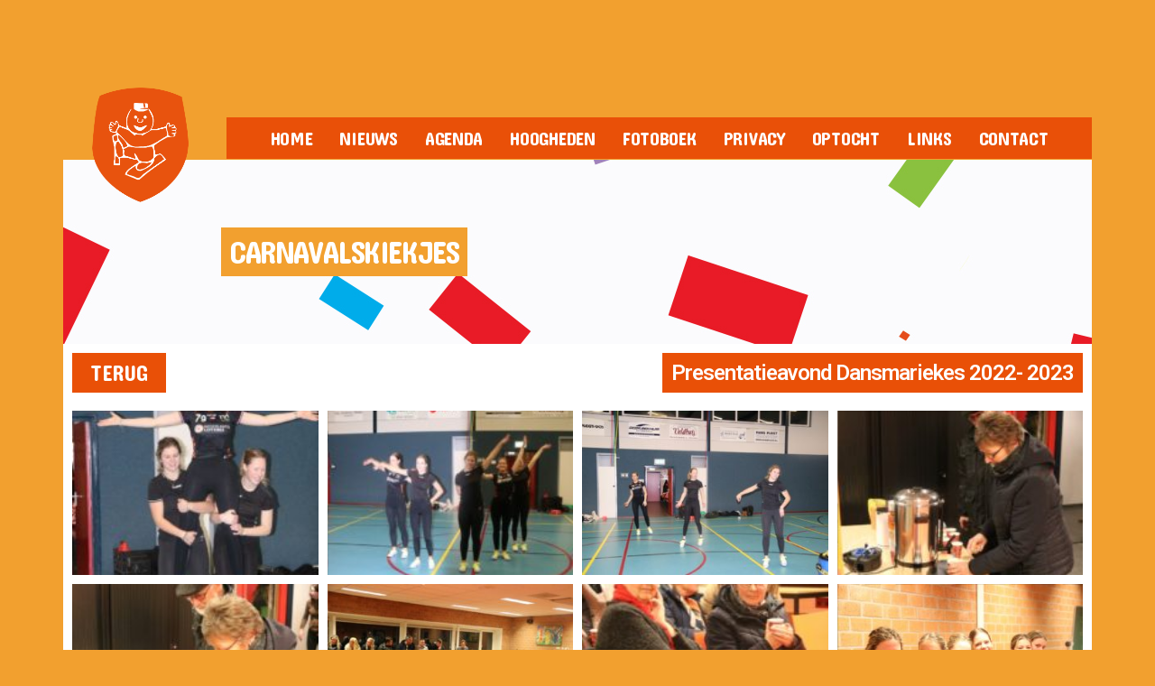

--- FILE ---
content_type: text/html; charset=UTF-8
request_url: https://turftrappers.nl/carnavalskiekjes/2022-2023/presentatieavond-dansmariekes/
body_size: 10515
content:
<!DOCTYPE html>
<html lang="nl">
<head>
	<meta charset="UTF-8">
		<title>Presentatieavond Dansmariekes &#8211; Carnavalsvereniging De Turftrappers</title>
<link rel='dns-prefetch' href='//s.w.org' />
<link rel="alternate" type="application/rss+xml" title="Carnavalsvereniging De Turftrappers &raquo; Feed" href="https://turftrappers.nl/feed/" />
		<script>
			window._wpemojiSettings = {"baseUrl":"https:\/\/s.w.org\/images\/core\/emoji\/13.0.1\/72x72\/","ext":".png","svgUrl":"https:\/\/s.w.org\/images\/core\/emoji\/13.0.1\/svg\/","svgExt":".svg","source":{"concatemoji":"https:\/\/turftrappers.nl\/wp-includes\/js\/wp-emoji-release.min.js?ver=5.6.16"}};
			!function(e,a,t){var n,r,o,i=a.createElement("canvas"),p=i.getContext&&i.getContext("2d");function s(e,t){var a=String.fromCharCode;p.clearRect(0,0,i.width,i.height),p.fillText(a.apply(this,e),0,0);e=i.toDataURL();return p.clearRect(0,0,i.width,i.height),p.fillText(a.apply(this,t),0,0),e===i.toDataURL()}function c(e){var t=a.createElement("script");t.src=e,t.defer=t.type="text/javascript",a.getElementsByTagName("head")[0].appendChild(t)}for(o=Array("flag","emoji"),t.supports={everything:!0,everythingExceptFlag:!0},r=0;r<o.length;r++)t.supports[o[r]]=function(e){if(!p||!p.fillText)return!1;switch(p.textBaseline="top",p.font="600 32px Arial",e){case"flag":return s([127987,65039,8205,9895,65039],[127987,65039,8203,9895,65039])?!1:!s([55356,56826,55356,56819],[55356,56826,8203,55356,56819])&&!s([55356,57332,56128,56423,56128,56418,56128,56421,56128,56430,56128,56423,56128,56447],[55356,57332,8203,56128,56423,8203,56128,56418,8203,56128,56421,8203,56128,56430,8203,56128,56423,8203,56128,56447]);case"emoji":return!s([55357,56424,8205,55356,57212],[55357,56424,8203,55356,57212])}return!1}(o[r]),t.supports.everything=t.supports.everything&&t.supports[o[r]],"flag"!==o[r]&&(t.supports.everythingExceptFlag=t.supports.everythingExceptFlag&&t.supports[o[r]]);t.supports.everythingExceptFlag=t.supports.everythingExceptFlag&&!t.supports.flag,t.DOMReady=!1,t.readyCallback=function(){t.DOMReady=!0},t.supports.everything||(n=function(){t.readyCallback()},a.addEventListener?(a.addEventListener("DOMContentLoaded",n,!1),e.addEventListener("load",n,!1)):(e.attachEvent("onload",n),a.attachEvent("onreadystatechange",function(){"complete"===a.readyState&&t.readyCallback()})),(n=t.source||{}).concatemoji?c(n.concatemoji):n.wpemoji&&n.twemoji&&(c(n.twemoji),c(n.wpemoji)))}(window,document,window._wpemojiSettings);
		</script>
		<style>
img.wp-smiley,
img.emoji {
	display: inline !important;
	border: none !important;
	box-shadow: none !important;
	height: 1em !important;
	width: 1em !important;
	margin: 0 .07em !important;
	vertical-align: -0.1em !important;
	background: none !important;
	padding: 0 !important;
}
</style>
	<link rel='stylesheet' id='wp-block-library-css'  href='https://turftrappers.nl/wp-includes/css/dist/block-library/style.min.css?ver=5.6.16' media='all' />
<link rel='stylesheet' id='twentytwenty-style-css'  href='https://turftrappers.nl/wp-content/themes/twentytwenty/style.css?ver=1.6' media='all' />
<style id='twentytwenty-style-inline-css'>
.color-accent,.color-accent-hover:hover,.color-accent-hover:focus,:root .has-accent-color,.has-drop-cap:not(:focus):first-letter,.wp-block-button.is-style-outline,a { color: #870c2d; }blockquote,.border-color-accent,.border-color-accent-hover:hover,.border-color-accent-hover:focus { border-color: #870c2d; }button,.button,.faux-button,.wp-block-button__link,.wp-block-file .wp-block-file__button,input[type="button"],input[type="reset"],input[type="submit"],.bg-accent,.bg-accent-hover:hover,.bg-accent-hover:focus,:root .has-accent-background-color,.comment-reply-link { background-color: #870c2d; }.fill-children-accent,.fill-children-accent * { fill: #870c2d; }:root .has-background-color,button,.button,.faux-button,.wp-block-button__link,.wp-block-file__button,input[type="button"],input[type="reset"],input[type="submit"],.wp-block-button,.comment-reply-link,.has-background.has-primary-background-color:not(.has-text-color),.has-background.has-primary-background-color *:not(.has-text-color),.has-background.has-accent-background-color:not(.has-text-color),.has-background.has-accent-background-color *:not(.has-text-color) { color: #f2a02f; }:root .has-background-background-color { background-color: #f2a02f; }body,.entry-title a,:root .has-primary-color { color: #000000; }:root .has-primary-background-color { background-color: #000000; }cite,figcaption,.wp-caption-text,.post-meta,.entry-content .wp-block-archives li,.entry-content .wp-block-categories li,.entry-content .wp-block-latest-posts li,.wp-block-latest-comments__comment-date,.wp-block-latest-posts__post-date,.wp-block-embed figcaption,.wp-block-image figcaption,.wp-block-pullquote cite,.comment-metadata,.comment-respond .comment-notes,.comment-respond .logged-in-as,.pagination .dots,.entry-content hr:not(.has-background),hr.styled-separator,:root .has-secondary-color { color: #423119; }:root .has-secondary-background-color { background-color: #423119; }pre,fieldset,input,textarea,table,table *,hr { border-color: #d7830d; }caption,code,code,kbd,samp,.wp-block-table.is-style-stripes tbody tr:nth-child(odd),:root .has-subtle-background-background-color { background-color: #d7830d; }.wp-block-table.is-style-stripes { border-bottom-color: #d7830d; }.wp-block-latest-posts.is-grid li { border-top-color: #d7830d; }:root .has-subtle-background-color { color: #d7830d; }body:not(.overlay-header) .primary-menu > li > a,body:not(.overlay-header) .primary-menu > li > .icon,.modal-menu a,.footer-menu a, .footer-widgets a,#site-footer .wp-block-button.is-style-outline,.wp-block-pullquote:before,.singular:not(.overlay-header) .entry-header a,.archive-header a,.header-footer-group .color-accent,.header-footer-group .color-accent-hover:hover { color: #cd2653; }.social-icons a,#site-footer button:not(.toggle),#site-footer .button,#site-footer .faux-button,#site-footer .wp-block-button__link,#site-footer .wp-block-file__button,#site-footer input[type="button"],#site-footer input[type="reset"],#site-footer input[type="submit"] { background-color: #cd2653; }.header-footer-group,body:not(.overlay-header) #site-header .toggle,.menu-modal .toggle { color: #000000; }body:not(.overlay-header) .primary-menu ul { background-color: #000000; }body:not(.overlay-header) .primary-menu > li > ul:after { border-bottom-color: #000000; }body:not(.overlay-header) .primary-menu ul ul:after { border-left-color: #000000; }.site-description,body:not(.overlay-header) .toggle-inner .toggle-text,.widget .post-date,.widget .rss-date,.widget_archive li,.widget_categories li,.widget cite,.widget_pages li,.widget_meta li,.widget_nav_menu li,.powered-by-wordpress,.to-the-top,.singular .entry-header .post-meta,.singular:not(.overlay-header) .entry-header .post-meta a { color: #6d6d6d; }.header-footer-group pre,.header-footer-group fieldset,.header-footer-group input,.header-footer-group textarea,.header-footer-group table,.header-footer-group table *,.footer-nav-widgets-wrapper,#site-footer,.menu-modal nav *,.footer-widgets-outer-wrapper,.footer-top { border-color: #dcd7ca; }.header-footer-group table caption,body:not(.overlay-header) .header-inner .toggle-wrapper::before { background-color: #dcd7ca; }
</style>
<link rel='stylesheet' id='twentytwenty-print-style-css'  href='https://turftrappers.nl/wp-content/themes/twentytwenty/print.css?ver=1.6' media='print' />
<link rel='stylesheet' id='elementor-icons-css'  href='https://turftrappers.nl/wp-content/plugins/elementor/assets/lib/eicons/css/elementor-icons.min.css?ver=5.10.0' media='all' />
<link rel='stylesheet' id='elementor-animations-css'  href='https://turftrappers.nl/wp-content/plugins/elementor/assets/lib/animations/animations.min.css?ver=3.1.0' media='all' />
<link rel='stylesheet' id='elementor-frontend-legacy-css'  href='https://turftrappers.nl/wp-content/plugins/elementor/assets/css/frontend-legacy.min.css?ver=3.1.0' media='all' />
<link rel='stylesheet' id='elementor-frontend-css'  href='https://turftrappers.nl/wp-content/plugins/elementor/assets/css/frontend.min.css?ver=3.1.0' media='all' />
<link rel='stylesheet' id='elementor-post-11-css'  href='https://turftrappers.nl/wp-content/uploads/elementor/css/post-11.css?ver=1611767242' media='all' />
<link rel='stylesheet' id='elementor-pro-css'  href='https://turftrappers.nl/wp-content/plugins/elementor-pro/assets/css/frontend.min.css?ver=3.0.8' media='all' />
<link rel='stylesheet' id='elementor-global-css'  href='https://turftrappers.nl/wp-content/uploads/elementor/css/global.css?ver=1611770201' media='all' />
<link rel='stylesheet' id='elementor-post-12906-css'  href='https://turftrappers.nl/wp-content/uploads/elementor/css/post-12906.css?ver=1768394608' media='all' />
<link rel='stylesheet' id='google-fonts-1-css'  href='https://fonts.googleapis.com/css?family=Roboto%3A100%2C100italic%2C200%2C200italic%2C300%2C300italic%2C400%2C400italic%2C500%2C500italic%2C600%2C600italic%2C700%2C700italic%2C800%2C800italic%2C900%2C900italic%7CRoboto+Slab%3A100%2C100italic%2C200%2C200italic%2C300%2C300italic%2C400%2C400italic%2C500%2C500italic%2C600%2C600italic%2C700%2C700italic%2C800%2C800italic%2C900%2C900italic%7CConcert+One%3A100%2C100italic%2C200%2C200italic%2C300%2C300italic%2C400%2C400italic%2C500%2C500italic%2C600%2C600italic%2C700%2C700italic%2C800%2C800italic%2C900%2C900italic&#038;ver=5.6.16' media='all' />
<link rel='stylesheet' id='elementor-icons-shared-0-css'  href='https://turftrappers.nl/wp-content/plugins/elementor/assets/lib/font-awesome/css/fontawesome.min.css?ver=5.15.1' media='all' />
<link rel='stylesheet' id='elementor-icons-fa-regular-css'  href='https://turftrappers.nl/wp-content/plugins/elementor/assets/lib/font-awesome/css/regular.min.css?ver=5.15.1' media='all' />
<script src='https://turftrappers.nl/wp-content/themes/twentytwenty/assets/js/index.js?ver=1.6' id='twentytwenty-js-js' async></script>
<link rel="https://api.w.org/" href="https://turftrappers.nl/wp-json/" /><link rel="alternate" type="application/json" href="https://turftrappers.nl/wp-json/wp/v2/pages/12906" /><link rel="EditURI" type="application/rsd+xml" title="RSD" href="https://turftrappers.nl/xmlrpc.php?rsd" />
<link rel="wlwmanifest" type="application/wlwmanifest+xml" href="https://turftrappers.nl/wp-includes/wlwmanifest.xml" /> 
<meta name="generator" content="WordPress 5.6.16" />
<link rel="canonical" href="https://turftrappers.nl/carnavalskiekjes/2022-2023/presentatieavond-dansmariekes/" />
<link rel='shortlink' href='https://turftrappers.nl/?p=12906' />
<link rel="alternate" type="application/json+oembed" href="https://turftrappers.nl/wp-json/oembed/1.0/embed?url=https%3A%2F%2Fturftrappers.nl%2Fcarnavalskiekjes%2F2022-2023%2Fpresentatieavond-dansmariekes%2F" />
<link rel="alternate" type="text/xml+oembed" href="https://turftrappers.nl/wp-json/oembed/1.0/embed?url=https%3A%2F%2Fturftrappers.nl%2Fcarnavalskiekjes%2F2022-2023%2Fpresentatieavond-dansmariekes%2F&#038;format=xml" />
	<script>document.documentElement.className = document.documentElement.className.replace( 'no-js', 'js' );</script>
	<style id="custom-background-css">
body.custom-background { background-color: #f2a02f; }
</style>
	<link rel="icon" href="https://turftrappers.nl/wp-content/uploads/2021/03/cropped-Turftrapper-logo-nieuw_Tekengebied-1-32x32.png" sizes="32x32" />
<link rel="icon" href="https://turftrappers.nl/wp-content/uploads/2021/03/cropped-Turftrapper-logo-nieuw_Tekengebied-1-192x192.png" sizes="192x192" />
<link rel="apple-touch-icon" href="https://turftrappers.nl/wp-content/uploads/2021/03/cropped-Turftrapper-logo-nieuw_Tekengebied-1-180x180.png" />
<meta name="msapplication-TileImage" content="https://turftrappers.nl/wp-content/uploads/2021/03/cropped-Turftrapper-logo-nieuw_Tekengebied-1-270x270.png" />
		<style id="wp-custom-css">
			#menu-1-1e0b49a > li:not(:first-child)::after {
	content: "/" !important;
	color: #fff;
	display: block;
	position: absolute;
	width: 10px;
  top: 30%;
  left: %;
  margin-left: -5px;
}
#menu-1-1e0b49a > li {
	display: relative !important;
}

iframe {
	height: 600px !important;
}
a {
	color: #555;
}

@media only screen and (max-width: 1025px) {
section#top > div > div >.elementor-col-66 {
		position: fixed !important;
		top: 0 !important;

		margin-left: 0 !important;
		margin-right: 0 !important;
		width: 100vw !important;
	}

	
section#top > div > div >  div.elementor-col-66 > div.elementor-column-wrap {
		padding: 0 !important;
		margin-top: 15px !important;
	}
	.elementor-widget-heading > div {
		width: 100$;
		margin-left: 0 !important;
	}
	body > div.elementor.elementor-285 > div > div > section.elementor-section.elementor-top-section.elementor-element.elementor-element-8ece1a0.elementor-section-boxed.elementor-section-height-default.elementor-section-height-default > div > div > div > div, body > div.elementor.elementor-319 > div > div > section.elementor-section.elementor-top-section.elementor-element.elementor-element-8ece1a0.elementor-section-boxed.elementor-section-height-default.elementor-section-height-default > div > div > div > div {
		padding: 10px;
	}
}
.swiper-slide-image {
	margin-left: auto;
	margin-right: auto;
}


		</style>
			<meta name="viewport" content="width=device-width, initial-scale=1.0, viewport-fit=cover" /></head>
<body class="page-template page-template-elementor_canvas page page-id-12906 page-child parent-pageid-10616 custom-background wp-custom-logo wp-embed-responsive singular enable-search-modal missing-post-thumbnail has-no-pagination not-showing-comments show-avatars elementor_canvas footer-top-visible elementor-default elementor-template-canvas elementor-kit-11 elementor-page elementor-page-12906">
	<a class="skip-link screen-reader-text" href="#site-content">Overslaan naar de inhoud</a>		<div data-elementor-type="wp-page" data-elementor-id="12906" class="elementor elementor-12906" data-elementor-settings="[]">
						<div class="elementor-inner">
							<div class="elementor-section-wrap">
							<section class="elementor-section elementor-top-section elementor-element elementor-element-bcc8826 elementor-section-boxed elementor-section-height-default elementor-section-height-default" data-id="bcc8826" data-element_type="section" id="top">
						<div class="elementor-container elementor-column-gap-default">
							<div class="elementor-row">
					<div class="elementor-column elementor-col-33 elementor-top-column elementor-element elementor-element-25eacc6" data-id="25eacc6" data-element_type="column">
			<div class="elementor-column-wrap elementor-element-populated">
							<div class="elementor-widget-wrap">
						<div class="elementor-element elementor-element-9d691ea elementor-hidden-tablet elementor-hidden-phone elementor-widget elementor-widget-global elementor-global-120 elementor-widget-theme-site-logo" data-id="9d691ea" data-element_type="widget" data-widget_type="theme-site-logo.default">
				<div class="elementor-widget-container">
					<div class="elementor-image">
											<a href="https://turftrappers.nl">
							<img width="595" height="595" src="https://turftrappers.nl/wp-content/uploads/2021/03/Turftrapper-logo-nieuw_Tekengebied-1.png" class="attachment-full size-full" alt="" loading="lazy" srcset="https://turftrappers.nl/wp-content/uploads/2021/03/Turftrapper-logo-nieuw_Tekengebied-1.png 595w, https://turftrappers.nl/wp-content/uploads/2021/03/Turftrapper-logo-nieuw_Tekengebied-1-300x300.png 300w, https://turftrappers.nl/wp-content/uploads/2021/03/Turftrapper-logo-nieuw_Tekengebied-1-150x150.png 150w" sizes="(max-width: 595px) 100vw, 595px" />								</a>
											</div>
				</div>
				</div>
						</div>
					</div>
		</div>
				<div class="elementor-column elementor-col-66 elementor-top-column elementor-element elementor-element-eb8e54e" data-id="eb8e54e" data-element_type="column">
			<div class="elementor-column-wrap elementor-element-populated">
							<div class="elementor-widget-wrap">
						<div class="elementor-element elementor-element-b0740af elementor-nav-menu__align-center elementor-widget-mobile__width-inherit elementor-nav-menu--indicator-classic elementor-nav-menu--dropdown-tablet elementor-nav-menu__text-align-aside elementor-nav-menu--toggle elementor-nav-menu--burger elementor-widget elementor-widget-global elementor-global-117 elementor-widget-nav-menu" data-id="b0740af" data-element_type="widget" data-settings="{&quot;layout&quot;:&quot;horizontal&quot;,&quot;toggle&quot;:&quot;burger&quot;}" data-widget_type="nav-menu.default">
				<div class="elementor-widget-container">
						<nav role="navigation" class="elementor-nav-menu--main elementor-nav-menu__container elementor-nav-menu--layout-horizontal e--pointer-none"><ul id="menu-1-b0740af" class="elementor-nav-menu"><li class="menu-item menu-item-type-post_type menu-item-object-page menu-item-home menu-item-152"><a href="https://turftrappers.nl/" class="elementor-item">Home</a></li>
<li class="menu-item menu-item-type-post_type menu-item-object-page menu-item-16899"><a href="https://turftrappers.nl/nieuws/" class="elementor-item">Nieuws</a></li>
<li class="menu-item menu-item-type-post_type menu-item-object-page menu-item-421"><a href="https://turftrappers.nl/agenda/" class="elementor-item">Agenda</a></li>
<li class="menu-item menu-item-type-post_type menu-item-object-page menu-item-454"><a href="https://turftrappers.nl/hoogheden/" class="elementor-item">Hoogheden</a></li>
<li class="menu-item menu-item-type-post_type menu-item-object-page current-page-ancestor menu-item-2579"><a href="https://turftrappers.nl/carnavalskiekjes/" class="elementor-item">Fotoboek</a></li>
<li class="menu-item menu-item-type-post_type menu-item-object-page menu-item-422"><a href="https://turftrappers.nl/privacyverklaring/" class="elementor-item">Privacy</a></li>
<li class="menu-item menu-item-type-post_type menu-item-object-page menu-item-423"><a href="https://turftrappers.nl/optocht/" class="elementor-item">Optocht</a></li>
<li class="menu-item menu-item-type-post_type menu-item-object-page menu-item-3075"><a href="https://turftrappers.nl/links/" class="elementor-item">Links</a></li>
<li class="menu-item menu-item-type-post_type menu-item-object-page menu-item-3081"><a href="https://turftrappers.nl/contact/" class="elementor-item">Contact</a></li>
</ul></nav>
					<div class="elementor-menu-toggle" role="button" tabindex="0" aria-label="Menu Toggle" aria-expanded="false">
			<i class="eicon-menu-bar" aria-hidden="true"></i>
			<span class="elementor-screen-only">Menu</span>
		</div>
			<nav class="elementor-nav-menu--dropdown elementor-nav-menu__container" role="navigation" aria-hidden="true"><ul id="menu-2-b0740af" class="elementor-nav-menu"><li class="menu-item menu-item-type-post_type menu-item-object-page menu-item-home menu-item-152"><a href="https://turftrappers.nl/" class="elementor-item">Home</a></li>
<li class="menu-item menu-item-type-post_type menu-item-object-page menu-item-16899"><a href="https://turftrappers.nl/nieuws/" class="elementor-item">Nieuws</a></li>
<li class="menu-item menu-item-type-post_type menu-item-object-page menu-item-421"><a href="https://turftrappers.nl/agenda/" class="elementor-item">Agenda</a></li>
<li class="menu-item menu-item-type-post_type menu-item-object-page menu-item-454"><a href="https://turftrappers.nl/hoogheden/" class="elementor-item">Hoogheden</a></li>
<li class="menu-item menu-item-type-post_type menu-item-object-page current-page-ancestor menu-item-2579"><a href="https://turftrappers.nl/carnavalskiekjes/" class="elementor-item">Fotoboek</a></li>
<li class="menu-item menu-item-type-post_type menu-item-object-page menu-item-422"><a href="https://turftrappers.nl/privacyverklaring/" class="elementor-item">Privacy</a></li>
<li class="menu-item menu-item-type-post_type menu-item-object-page menu-item-423"><a href="https://turftrappers.nl/optocht/" class="elementor-item">Optocht</a></li>
<li class="menu-item menu-item-type-post_type menu-item-object-page menu-item-3075"><a href="https://turftrappers.nl/links/" class="elementor-item">Links</a></li>
<li class="menu-item menu-item-type-post_type menu-item-object-page menu-item-3081"><a href="https://turftrappers.nl/contact/" class="elementor-item">Contact</a></li>
</ul></nav>
				</div>
				</div>
						</div>
					</div>
		</div>
								</div>
					</div>
		</section>
				<section class="elementor-section elementor-top-section elementor-element elementor-element-8ece1a0 elementor-section-boxed elementor-section-height-default elementor-section-height-default" data-id="8ece1a0" data-element_type="section" data-settings="{&quot;background_background&quot;:&quot;classic&quot;}">
						<div class="elementor-container elementor-column-gap-default">
							<div class="elementor-row">
					<div class="elementor-column elementor-col-100 elementor-top-column elementor-element elementor-element-b1b32ca" data-id="b1b32ca" data-element_type="column" data-settings="{&quot;background_background&quot;:&quot;classic&quot;}">
			<div class="elementor-column-wrap elementor-element-populated">
							<div class="elementor-widget-wrap">
						<div class="elementor-element elementor-element-0a38460 elementor-widget__width-auto elementor-widget elementor-widget-heading" data-id="0a38460" data-element_type="widget" data-widget_type="heading.default">
				<div class="elementor-widget-container">
			<h2 class="elementor-heading-title elementor-size-default">Carnavalskiekjes</h2>		</div>
				</div>
						</div>
					</div>
		</div>
								</div>
					</div>
		</section>
				<section class="elementor-section elementor-top-section elementor-element elementor-element-0928899 elementor-section-boxed elementor-section-height-default elementor-section-height-default" data-id="0928899" data-element_type="section">
						<div class="elementor-container elementor-column-gap-default">
							<div class="elementor-row">
					<div class="elementor-column elementor-col-50 elementor-top-column elementor-element elementor-element-713f453" data-id="713f453" data-element_type="column" data-settings="{&quot;background_background&quot;:&quot;classic&quot;}">
			<div class="elementor-column-wrap elementor-element-populated">
							<div class="elementor-widget-wrap">
						<div class="elementor-element elementor-element-6ab3822 elementor-align-left elementor-widget elementor-widget-button" data-id="6ab3822" data-element_type="widget" data-widget_type="button.default">
				<div class="elementor-widget-container">
					<div class="elementor-button-wrapper">
			<a href="https://turftrappers.nl/carnavalskiekjes/2022-2023/" class="elementor-button-link elementor-button elementor-size-xs" role="button">
						<span class="elementor-button-content-wrapper">
						<span class="elementor-button-text">Terug</span>
		</span>
					</a>
		</div>
				</div>
				</div>
						</div>
					</div>
		</div>
				<div class="elementor-column elementor-col-50 elementor-top-column elementor-element elementor-element-3d10da4" data-id="3d10da4" data-element_type="column" data-settings="{&quot;background_background&quot;:&quot;classic&quot;}">
			<div class="elementor-column-wrap elementor-element-populated">
							<div class="elementor-widget-wrap">
						<div class="elementor-element elementor-element-f436a74 elementor-widget__width-initial elementor-widget elementor-widget-heading" data-id="f436a74" data-element_type="widget" data-widget_type="heading.default">
				<div class="elementor-widget-container">
			<h5 class="elementor-heading-title elementor-size-default">Presentatieavond Dansmariekes 2022- 2023</h5>		</div>
				</div>
						</div>
					</div>
		</div>
								</div>
					</div>
		</section>
				<section class="elementor-section elementor-top-section elementor-element elementor-element-287ffd1 elementor-section-boxed elementor-section-height-default elementor-section-height-default" data-id="287ffd1" data-element_type="section">
						<div class="elementor-container elementor-column-gap-default">
							<div class="elementor-row">
					<div class="elementor-column elementor-col-100 elementor-top-column elementor-element elementor-element-a4f055c" data-id="a4f055c" data-element_type="column" data-settings="{&quot;background_background&quot;:&quot;classic&quot;}">
			<div class="elementor-column-wrap elementor-element-populated">
							<div class="elementor-widget-wrap">
						<div class="elementor-element elementor-element-3579cf7 elementor-widget elementor-widget-gallery" data-id="3579cf7" data-element_type="widget" data-settings="{&quot;lazyload&quot;:&quot;yes&quot;,&quot;gallery_layout&quot;:&quot;grid&quot;,&quot;columns&quot;:4,&quot;columns_tablet&quot;:2,&quot;columns_mobile&quot;:1,&quot;gap&quot;:{&quot;unit&quot;:&quot;px&quot;,&quot;size&quot;:10,&quot;sizes&quot;:[]},&quot;gap_tablet&quot;:{&quot;unit&quot;:&quot;px&quot;,&quot;size&quot;:10,&quot;sizes&quot;:[]},&quot;gap_mobile&quot;:{&quot;unit&quot;:&quot;px&quot;,&quot;size&quot;:10,&quot;sizes&quot;:[]},&quot;link_to&quot;:&quot;file&quot;,&quot;aspect_ratio&quot;:&quot;3:2&quot;,&quot;overlay_background&quot;:&quot;yes&quot;,&quot;content_hover_animation&quot;:&quot;fade-in&quot;}" data-widget_type="gallery.default">
				<div class="elementor-widget-container">
					<div class="elementor-gallery__container">
							<a class="e-gallery-item elementor-gallery-item elementor-animated-content" href="https://turftrappers.nl/wp-content/uploads/2023/02/IMG_5907.jpg" data-elementor-open-lightbox="yes" data-elementor-lightbox-slideshow="all-3579cf7" data-elementor-lightbox-title="IMG_5907">
					<div class="e-gallery-image elementor-gallery-item__image" data-thumbnail="https://turftrappers.nl/wp-content/uploads/2023/02/IMG_5907-200x300.jpg" data-width="200" data-height="300" alt="" ></div>
										<div class="elementor-gallery-item__overlay"></div>
														</a>
							<a class="e-gallery-item elementor-gallery-item elementor-animated-content" href="https://turftrappers.nl/wp-content/uploads/2023/02/IMG_5908.jpg" data-elementor-open-lightbox="yes" data-elementor-lightbox-slideshow="all-3579cf7" data-elementor-lightbox-title="IMG_5908">
					<div class="e-gallery-image elementor-gallery-item__image" data-thumbnail="https://turftrappers.nl/wp-content/uploads/2023/02/IMG_5908-200x300.jpg" data-width="200" data-height="300" alt="" ></div>
										<div class="elementor-gallery-item__overlay"></div>
														</a>
							<a class="e-gallery-item elementor-gallery-item elementor-animated-content" href="https://turftrappers.nl/wp-content/uploads/2023/02/IMG_5909.jpg" data-elementor-open-lightbox="yes" data-elementor-lightbox-slideshow="all-3579cf7" data-elementor-lightbox-title="IMG_5909">
					<div class="e-gallery-image elementor-gallery-item__image" data-thumbnail="https://turftrappers.nl/wp-content/uploads/2023/02/IMG_5909-300x200.jpg" data-width="300" data-height="200" alt="" ></div>
										<div class="elementor-gallery-item__overlay"></div>
														</a>
							<a class="e-gallery-item elementor-gallery-item elementor-animated-content" href="https://turftrappers.nl/wp-content/uploads/2023/02/IMG_5912.jpg" data-elementor-open-lightbox="yes" data-elementor-lightbox-slideshow="all-3579cf7" data-elementor-lightbox-title="IMG_5912">
					<div class="e-gallery-image elementor-gallery-item__image" data-thumbnail="https://turftrappers.nl/wp-content/uploads/2023/02/IMG_5912-200x300.jpg" data-width="200" data-height="300" alt="" ></div>
										<div class="elementor-gallery-item__overlay"></div>
														</a>
							<a class="e-gallery-item elementor-gallery-item elementor-animated-content" href="https://turftrappers.nl/wp-content/uploads/2023/02/IMG_5913.jpg" data-elementor-open-lightbox="yes" data-elementor-lightbox-slideshow="all-3579cf7" data-elementor-lightbox-title="IMG_5913">
					<div class="e-gallery-image elementor-gallery-item__image" data-thumbnail="https://turftrappers.nl/wp-content/uploads/2023/02/IMG_5913-200x300.jpg" data-width="200" data-height="300" alt="" ></div>
										<div class="elementor-gallery-item__overlay"></div>
														</a>
							<a class="e-gallery-item elementor-gallery-item elementor-animated-content" href="https://turftrappers.nl/wp-content/uploads/2023/02/IMG_5915.jpg" data-elementor-open-lightbox="yes" data-elementor-lightbox-slideshow="all-3579cf7" data-elementor-lightbox-title="IMG_5915">
					<div class="e-gallery-image elementor-gallery-item__image" data-thumbnail="https://turftrappers.nl/wp-content/uploads/2023/02/IMG_5915-300x200.jpg" data-width="300" data-height="200" alt="" ></div>
										<div class="elementor-gallery-item__overlay"></div>
														</a>
							<a class="e-gallery-item elementor-gallery-item elementor-animated-content" href="https://turftrappers.nl/wp-content/uploads/2023/02/IMG_5916.jpg" data-elementor-open-lightbox="yes" data-elementor-lightbox-slideshow="all-3579cf7" data-elementor-lightbox-title="IMG_5916">
					<div class="e-gallery-image elementor-gallery-item__image" data-thumbnail="https://turftrappers.nl/wp-content/uploads/2023/02/IMG_5916-200x300.jpg" data-width="200" data-height="300" alt="" ></div>
										<div class="elementor-gallery-item__overlay"></div>
														</a>
							<a class="e-gallery-item elementor-gallery-item elementor-animated-content" href="https://turftrappers.nl/wp-content/uploads/2023/02/IMG_5918.jpg" data-elementor-open-lightbox="yes" data-elementor-lightbox-slideshow="all-3579cf7" data-elementor-lightbox-title="IMG_5918">
					<div class="e-gallery-image elementor-gallery-item__image" data-thumbnail="https://turftrappers.nl/wp-content/uploads/2023/02/IMG_5918-300x200.jpg" data-width="300" data-height="200" alt="" ></div>
										<div class="elementor-gallery-item__overlay"></div>
														</a>
							<a class="e-gallery-item elementor-gallery-item elementor-animated-content" href="https://turftrappers.nl/wp-content/uploads/2023/02/IMG_5920.jpg" data-elementor-open-lightbox="yes" data-elementor-lightbox-slideshow="all-3579cf7" data-elementor-lightbox-title="IMG_5920">
					<div class="e-gallery-image elementor-gallery-item__image" data-thumbnail="https://turftrappers.nl/wp-content/uploads/2023/02/IMG_5920-200x300.jpg" data-width="200" data-height="300" alt="" ></div>
										<div class="elementor-gallery-item__overlay"></div>
														</a>
							<a class="e-gallery-item elementor-gallery-item elementor-animated-content" href="https://turftrappers.nl/wp-content/uploads/2023/02/IMG_5921.jpg" data-elementor-open-lightbox="yes" data-elementor-lightbox-slideshow="all-3579cf7" data-elementor-lightbox-title="IMG_5921">
					<div class="e-gallery-image elementor-gallery-item__image" data-thumbnail="https://turftrappers.nl/wp-content/uploads/2023/02/IMG_5921-200x300.jpg" data-width="200" data-height="300" alt="" ></div>
										<div class="elementor-gallery-item__overlay"></div>
														</a>
							<a class="e-gallery-item elementor-gallery-item elementor-animated-content" href="https://turftrappers.nl/wp-content/uploads/2023/02/IMG_5922.jpg" data-elementor-open-lightbox="yes" data-elementor-lightbox-slideshow="all-3579cf7" data-elementor-lightbox-title="IMG_5922">
					<div class="e-gallery-image elementor-gallery-item__image" data-thumbnail="https://turftrappers.nl/wp-content/uploads/2023/02/IMG_5922-300x135.jpg" data-width="300" data-height="135" alt="" ></div>
										<div class="elementor-gallery-item__overlay"></div>
														</a>
							<a class="e-gallery-item elementor-gallery-item elementor-animated-content" href="https://turftrappers.nl/wp-content/uploads/2023/02/IMG_5923.jpg" data-elementor-open-lightbox="yes" data-elementor-lightbox-slideshow="all-3579cf7" data-elementor-lightbox-title="IMG_5923">
					<div class="e-gallery-image elementor-gallery-item__image" data-thumbnail="https://turftrappers.nl/wp-content/uploads/2023/02/IMG_5923-300x200.jpg" data-width="300" data-height="200" alt="" ></div>
										<div class="elementor-gallery-item__overlay"></div>
														</a>
							<a class="e-gallery-item elementor-gallery-item elementor-animated-content" href="https://turftrappers.nl/wp-content/uploads/2023/02/IMG_5924.jpg" data-elementor-open-lightbox="yes" data-elementor-lightbox-slideshow="all-3579cf7" data-elementor-lightbox-title="IMG_5924">
					<div class="e-gallery-image elementor-gallery-item__image" data-thumbnail="https://turftrappers.nl/wp-content/uploads/2023/02/IMG_5924-200x300.jpg" data-width="200" data-height="300" alt="" ></div>
										<div class="elementor-gallery-item__overlay"></div>
														</a>
							<a class="e-gallery-item elementor-gallery-item elementor-animated-content" href="https://turftrappers.nl/wp-content/uploads/2023/02/IMG_5928.jpg" data-elementor-open-lightbox="yes" data-elementor-lightbox-slideshow="all-3579cf7" data-elementor-lightbox-title="IMG_5928">
					<div class="e-gallery-image elementor-gallery-item__image" data-thumbnail="https://turftrappers.nl/wp-content/uploads/2023/02/IMG_5928-287x300.jpg" data-width="287" data-height="300" alt="" ></div>
										<div class="elementor-gallery-item__overlay"></div>
														</a>
							<a class="e-gallery-item elementor-gallery-item elementor-animated-content" href="https://turftrappers.nl/wp-content/uploads/2023/02/IMG_5930.jpg" data-elementor-open-lightbox="yes" data-elementor-lightbox-slideshow="all-3579cf7" data-elementor-lightbox-title="IMG_5930">
					<div class="e-gallery-image elementor-gallery-item__image" data-thumbnail="https://turftrappers.nl/wp-content/uploads/2023/02/IMG_5930-200x300.jpg" data-width="200" data-height="300" alt="" ></div>
										<div class="elementor-gallery-item__overlay"></div>
														</a>
							<a class="e-gallery-item elementor-gallery-item elementor-animated-content" href="https://turftrappers.nl/wp-content/uploads/2023/02/IMG_5931.jpg" data-elementor-open-lightbox="yes" data-elementor-lightbox-slideshow="all-3579cf7" data-elementor-lightbox-title="IMG_5931">
					<div class="e-gallery-image elementor-gallery-item__image" data-thumbnail="https://turftrappers.nl/wp-content/uploads/2023/02/IMG_5931-200x300.jpg" data-width="200" data-height="300" alt="" ></div>
										<div class="elementor-gallery-item__overlay"></div>
														</a>
							<a class="e-gallery-item elementor-gallery-item elementor-animated-content" href="https://turftrappers.nl/wp-content/uploads/2023/02/IMG_5933.jpg" data-elementor-open-lightbox="yes" data-elementor-lightbox-slideshow="all-3579cf7" data-elementor-lightbox-title="IMG_5933">
					<div class="e-gallery-image elementor-gallery-item__image" data-thumbnail="https://turftrappers.nl/wp-content/uploads/2023/02/IMG_5933-200x300.jpg" data-width="200" data-height="300" alt="" ></div>
										<div class="elementor-gallery-item__overlay"></div>
														</a>
							<a class="e-gallery-item elementor-gallery-item elementor-animated-content" href="https://turftrappers.nl/wp-content/uploads/2023/02/IMG_5934.jpg" data-elementor-open-lightbox="yes" data-elementor-lightbox-slideshow="all-3579cf7" data-elementor-lightbox-title="IMG_5934">
					<div class="e-gallery-image elementor-gallery-item__image" data-thumbnail="https://turftrappers.nl/wp-content/uploads/2023/02/IMG_5934-300x200.jpg" data-width="300" data-height="200" alt="" ></div>
										<div class="elementor-gallery-item__overlay"></div>
														</a>
							<a class="e-gallery-item elementor-gallery-item elementor-animated-content" href="https://turftrappers.nl/wp-content/uploads/2023/02/IMG_5935.jpg" data-elementor-open-lightbox="yes" data-elementor-lightbox-slideshow="all-3579cf7" data-elementor-lightbox-title="IMG_5935">
					<div class="e-gallery-image elementor-gallery-item__image" data-thumbnail="https://turftrappers.nl/wp-content/uploads/2023/02/IMG_5935-300x200.jpg" data-width="300" data-height="200" alt="" ></div>
										<div class="elementor-gallery-item__overlay"></div>
														</a>
							<a class="e-gallery-item elementor-gallery-item elementor-animated-content" href="https://turftrappers.nl/wp-content/uploads/2023/02/IMG_5938.jpg" data-elementor-open-lightbox="yes" data-elementor-lightbox-slideshow="all-3579cf7" data-elementor-lightbox-title="IMG_5938">
					<div class="e-gallery-image elementor-gallery-item__image" data-thumbnail="https://turftrappers.nl/wp-content/uploads/2023/02/IMG_5938-200x300.jpg" data-width="200" data-height="300" alt="" ></div>
										<div class="elementor-gallery-item__overlay"></div>
														</a>
							<a class="e-gallery-item elementor-gallery-item elementor-animated-content" href="https://turftrappers.nl/wp-content/uploads/2023/02/IMG_5940.jpg" data-elementor-open-lightbox="yes" data-elementor-lightbox-slideshow="all-3579cf7" data-elementor-lightbox-title="IMG_5940">
					<div class="e-gallery-image elementor-gallery-item__image" data-thumbnail="https://turftrappers.nl/wp-content/uploads/2023/02/IMG_5940-200x300.jpg" data-width="200" data-height="300" alt="" ></div>
										<div class="elementor-gallery-item__overlay"></div>
														</a>
							<a class="e-gallery-item elementor-gallery-item elementor-animated-content" href="https://turftrappers.nl/wp-content/uploads/2023/02/IMG_5942.jpg" data-elementor-open-lightbox="yes" data-elementor-lightbox-slideshow="all-3579cf7" data-elementor-lightbox-title="IMG_5942">
					<div class="e-gallery-image elementor-gallery-item__image" data-thumbnail="https://turftrappers.nl/wp-content/uploads/2023/02/IMG_5942-200x300.jpg" data-width="200" data-height="300" alt="" ></div>
										<div class="elementor-gallery-item__overlay"></div>
														</a>
							<a class="e-gallery-item elementor-gallery-item elementor-animated-content" href="https://turftrappers.nl/wp-content/uploads/2023/02/IMG_5944.jpg" data-elementor-open-lightbox="yes" data-elementor-lightbox-slideshow="all-3579cf7" data-elementor-lightbox-title="IMG_5944">
					<div class="e-gallery-image elementor-gallery-item__image" data-thumbnail="https://turftrappers.nl/wp-content/uploads/2023/02/IMG_5944-200x300.jpg" data-width="200" data-height="300" alt="" ></div>
										<div class="elementor-gallery-item__overlay"></div>
														</a>
							<a class="e-gallery-item elementor-gallery-item elementor-animated-content" href="https://turftrappers.nl/wp-content/uploads/2023/02/IMG_5948.jpg" data-elementor-open-lightbox="yes" data-elementor-lightbox-slideshow="all-3579cf7" data-elementor-lightbox-title="IMG_5948">
					<div class="e-gallery-image elementor-gallery-item__image" data-thumbnail="https://turftrappers.nl/wp-content/uploads/2023/02/IMG_5948-200x300.jpg" data-width="200" data-height="300" alt="" ></div>
										<div class="elementor-gallery-item__overlay"></div>
														</a>
							<a class="e-gallery-item elementor-gallery-item elementor-animated-content" href="https://turftrappers.nl/wp-content/uploads/2023/02/IMG_5952.jpg" data-elementor-open-lightbox="yes" data-elementor-lightbox-slideshow="all-3579cf7" data-elementor-lightbox-title="IMG_5952">
					<div class="e-gallery-image elementor-gallery-item__image" data-thumbnail="https://turftrappers.nl/wp-content/uploads/2023/02/IMG_5952-300x200.jpg" data-width="300" data-height="200" alt="" ></div>
										<div class="elementor-gallery-item__overlay"></div>
														</a>
							<a class="e-gallery-item elementor-gallery-item elementor-animated-content" href="https://turftrappers.nl/wp-content/uploads/2023/02/IMG_5953.jpg" data-elementor-open-lightbox="yes" data-elementor-lightbox-slideshow="all-3579cf7" data-elementor-lightbox-title="IMG_5953">
					<div class="e-gallery-image elementor-gallery-item__image" data-thumbnail="https://turftrappers.nl/wp-content/uploads/2023/02/IMG_5953-300x200.jpg" data-width="300" data-height="200" alt="" ></div>
										<div class="elementor-gallery-item__overlay"></div>
														</a>
							<a class="e-gallery-item elementor-gallery-item elementor-animated-content" href="https://turftrappers.nl/wp-content/uploads/2023/02/IMG_5955.jpg" data-elementor-open-lightbox="yes" data-elementor-lightbox-slideshow="all-3579cf7" data-elementor-lightbox-title="IMG_5955">
					<div class="e-gallery-image elementor-gallery-item__image" data-thumbnail="https://turftrappers.nl/wp-content/uploads/2023/02/IMG_5955-200x300.jpg" data-width="200" data-height="300" alt="" ></div>
										<div class="elementor-gallery-item__overlay"></div>
														</a>
							<a class="e-gallery-item elementor-gallery-item elementor-animated-content" href="https://turftrappers.nl/wp-content/uploads/2023/02/IMG_5956.jpg" data-elementor-open-lightbox="yes" data-elementor-lightbox-slideshow="all-3579cf7" data-elementor-lightbox-title="IMG_5956">
					<div class="e-gallery-image elementor-gallery-item__image" data-thumbnail="https://turftrappers.nl/wp-content/uploads/2023/02/IMG_5956-200x300.jpg" data-width="200" data-height="300" alt="" ></div>
										<div class="elementor-gallery-item__overlay"></div>
														</a>
							<a class="e-gallery-item elementor-gallery-item elementor-animated-content" href="https://turftrappers.nl/wp-content/uploads/2023/02/IMG_5958.jpg" data-elementor-open-lightbox="yes" data-elementor-lightbox-slideshow="all-3579cf7" data-elementor-lightbox-title="IMG_5958">
					<div class="e-gallery-image elementor-gallery-item__image" data-thumbnail="https://turftrappers.nl/wp-content/uploads/2023/02/IMG_5958-200x300.jpg" data-width="200" data-height="300" alt="" ></div>
										<div class="elementor-gallery-item__overlay"></div>
														</a>
							<a class="e-gallery-item elementor-gallery-item elementor-animated-content" href="https://turftrappers.nl/wp-content/uploads/2023/02/IMG_5960.jpg" data-elementor-open-lightbox="yes" data-elementor-lightbox-slideshow="all-3579cf7" data-elementor-lightbox-title="IMG_5960">
					<div class="e-gallery-image elementor-gallery-item__image" data-thumbnail="https://turftrappers.nl/wp-content/uploads/2023/02/IMG_5960-200x300.jpg" data-width="200" data-height="300" alt="" ></div>
										<div class="elementor-gallery-item__overlay"></div>
														</a>
							<a class="e-gallery-item elementor-gallery-item elementor-animated-content" href="https://turftrappers.nl/wp-content/uploads/2023/02/IMG_5963.jpg" data-elementor-open-lightbox="yes" data-elementor-lightbox-slideshow="all-3579cf7" data-elementor-lightbox-title="IMG_5963">
					<div class="e-gallery-image elementor-gallery-item__image" data-thumbnail="https://turftrappers.nl/wp-content/uploads/2023/02/IMG_5963-200x300.jpg" data-width="200" data-height="300" alt="" ></div>
										<div class="elementor-gallery-item__overlay"></div>
														</a>
							<a class="e-gallery-item elementor-gallery-item elementor-animated-content" href="https://turftrappers.nl/wp-content/uploads/2023/02/IMG_5966.jpg" data-elementor-open-lightbox="yes" data-elementor-lightbox-slideshow="all-3579cf7" data-elementor-lightbox-title="IMG_5966">
					<div class="e-gallery-image elementor-gallery-item__image" data-thumbnail="https://turftrappers.nl/wp-content/uploads/2023/02/IMG_5966-200x300.jpg" data-width="200" data-height="300" alt="" ></div>
										<div class="elementor-gallery-item__overlay"></div>
														</a>
							<a class="e-gallery-item elementor-gallery-item elementor-animated-content" href="https://turftrappers.nl/wp-content/uploads/2023/02/IMG_5967.jpg" data-elementor-open-lightbox="yes" data-elementor-lightbox-slideshow="all-3579cf7" data-elementor-lightbox-title="IMG_5967">
					<div class="e-gallery-image elementor-gallery-item__image" data-thumbnail="https://turftrappers.nl/wp-content/uploads/2023/02/IMG_5967-200x300.jpg" data-width="200" data-height="300" alt="" ></div>
										<div class="elementor-gallery-item__overlay"></div>
														</a>
							<a class="e-gallery-item elementor-gallery-item elementor-animated-content" href="https://turftrappers.nl/wp-content/uploads/2023/02/IMG_5970.jpg" data-elementor-open-lightbox="yes" data-elementor-lightbox-slideshow="all-3579cf7" data-elementor-lightbox-title="IMG_5970">
					<div class="e-gallery-image elementor-gallery-item__image" data-thumbnail="https://turftrappers.nl/wp-content/uploads/2023/02/IMG_5970-200x300.jpg" data-width="200" data-height="300" alt="" ></div>
										<div class="elementor-gallery-item__overlay"></div>
														</a>
							<a class="e-gallery-item elementor-gallery-item elementor-animated-content" href="https://turftrappers.nl/wp-content/uploads/2023/02/IMG_5974.jpg" data-elementor-open-lightbox="yes" data-elementor-lightbox-slideshow="all-3579cf7" data-elementor-lightbox-title="IMG_5974">
					<div class="e-gallery-image elementor-gallery-item__image" data-thumbnail="https://turftrappers.nl/wp-content/uploads/2023/02/IMG_5974-200x300.jpg" data-width="200" data-height="300" alt="" ></div>
										<div class="elementor-gallery-item__overlay"></div>
														</a>
							<a class="e-gallery-item elementor-gallery-item elementor-animated-content" href="https://turftrappers.nl/wp-content/uploads/2023/02/IMG_5976.jpg" data-elementor-open-lightbox="yes" data-elementor-lightbox-slideshow="all-3579cf7" data-elementor-lightbox-title="IMG_5976">
					<div class="e-gallery-image elementor-gallery-item__image" data-thumbnail="https://turftrappers.nl/wp-content/uploads/2023/02/IMG_5976-200x300.jpg" data-width="200" data-height="300" alt="" ></div>
										<div class="elementor-gallery-item__overlay"></div>
														</a>
							<a class="e-gallery-item elementor-gallery-item elementor-animated-content" href="https://turftrappers.nl/wp-content/uploads/2023/02/IMG_5978.jpg" data-elementor-open-lightbox="yes" data-elementor-lightbox-slideshow="all-3579cf7" data-elementor-lightbox-title="IMG_5978">
					<div class="e-gallery-image elementor-gallery-item__image" data-thumbnail="https://turftrappers.nl/wp-content/uploads/2023/02/IMG_5978-200x300.jpg" data-width="200" data-height="300" alt="" ></div>
										<div class="elementor-gallery-item__overlay"></div>
														</a>
							<a class="e-gallery-item elementor-gallery-item elementor-animated-content" href="https://turftrappers.nl/wp-content/uploads/2023/02/IMG_5979.jpg" data-elementor-open-lightbox="yes" data-elementor-lightbox-slideshow="all-3579cf7" data-elementor-lightbox-title="IMG_5979">
					<div class="e-gallery-image elementor-gallery-item__image" data-thumbnail="https://turftrappers.nl/wp-content/uploads/2023/02/IMG_5979-200x300.jpg" data-width="200" data-height="300" alt="" ></div>
										<div class="elementor-gallery-item__overlay"></div>
														</a>
							<a class="e-gallery-item elementor-gallery-item elementor-animated-content" href="https://turftrappers.nl/wp-content/uploads/2023/02/IMG_5994.jpg" data-elementor-open-lightbox="yes" data-elementor-lightbox-slideshow="all-3579cf7" data-elementor-lightbox-title="IMG_5994">
					<div class="e-gallery-image elementor-gallery-item__image" data-thumbnail="https://turftrappers.nl/wp-content/uploads/2023/02/IMG_5994-200x300.jpg" data-width="200" data-height="300" alt="" ></div>
										<div class="elementor-gallery-item__overlay"></div>
														</a>
							<a class="e-gallery-item elementor-gallery-item elementor-animated-content" href="https://turftrappers.nl/wp-content/uploads/2023/02/IMG_5995.jpg" data-elementor-open-lightbox="yes" data-elementor-lightbox-slideshow="all-3579cf7" data-elementor-lightbox-title="IMG_5995">
					<div class="e-gallery-image elementor-gallery-item__image" data-thumbnail="https://turftrappers.nl/wp-content/uploads/2023/02/IMG_5995-200x300.jpg" data-width="200" data-height="300" alt="" ></div>
										<div class="elementor-gallery-item__overlay"></div>
														</a>
							<a class="e-gallery-item elementor-gallery-item elementor-animated-content" href="https://turftrappers.nl/wp-content/uploads/2023/02/IMG_5996.jpg" data-elementor-open-lightbox="yes" data-elementor-lightbox-slideshow="all-3579cf7" data-elementor-lightbox-title="IMG_5996">
					<div class="e-gallery-image elementor-gallery-item__image" data-thumbnail="https://turftrappers.nl/wp-content/uploads/2023/02/IMG_5996-200x300.jpg" data-width="200" data-height="300" alt="" ></div>
										<div class="elementor-gallery-item__overlay"></div>
														</a>
							<a class="e-gallery-item elementor-gallery-item elementor-animated-content" href="https://turftrappers.nl/wp-content/uploads/2023/02/IMG_6011.jpg" data-elementor-open-lightbox="yes" data-elementor-lightbox-slideshow="all-3579cf7" data-elementor-lightbox-title="IMG_6011">
					<div class="e-gallery-image elementor-gallery-item__image" data-thumbnail="https://turftrappers.nl/wp-content/uploads/2023/02/IMG_6011-200x300.jpg" data-width="200" data-height="300" alt="" ></div>
										<div class="elementor-gallery-item__overlay"></div>
														</a>
							<a class="e-gallery-item elementor-gallery-item elementor-animated-content" href="https://turftrappers.nl/wp-content/uploads/2023/02/IMG_6012.jpg" data-elementor-open-lightbox="yes" data-elementor-lightbox-slideshow="all-3579cf7" data-elementor-lightbox-title="IMG_6012">
					<div class="e-gallery-image elementor-gallery-item__image" data-thumbnail="https://turftrappers.nl/wp-content/uploads/2023/02/IMG_6012-200x300.jpg" data-width="200" data-height="300" alt="" ></div>
										<div class="elementor-gallery-item__overlay"></div>
														</a>
							<a class="e-gallery-item elementor-gallery-item elementor-animated-content" href="https://turftrappers.nl/wp-content/uploads/2023/02/IMG_6019.jpg" data-elementor-open-lightbox="yes" data-elementor-lightbox-slideshow="all-3579cf7" data-elementor-lightbox-title="IMG_6019">
					<div class="e-gallery-image elementor-gallery-item__image" data-thumbnail="https://turftrappers.nl/wp-content/uploads/2023/02/IMG_6019-200x300.jpg" data-width="200" data-height="300" alt="" ></div>
										<div class="elementor-gallery-item__overlay"></div>
														</a>
							<a class="e-gallery-item elementor-gallery-item elementor-animated-content" href="https://turftrappers.nl/wp-content/uploads/2023/02/IMG_6021.jpg" data-elementor-open-lightbox="yes" data-elementor-lightbox-slideshow="all-3579cf7" data-elementor-lightbox-title="IMG_6021">
					<div class="e-gallery-image elementor-gallery-item__image" data-thumbnail="https://turftrappers.nl/wp-content/uploads/2023/02/IMG_6021-200x300.jpg" data-width="200" data-height="300" alt="" ></div>
										<div class="elementor-gallery-item__overlay"></div>
														</a>
							<a class="e-gallery-item elementor-gallery-item elementor-animated-content" href="https://turftrappers.nl/wp-content/uploads/2023/02/IMG_6022.jpg" data-elementor-open-lightbox="yes" data-elementor-lightbox-slideshow="all-3579cf7" data-elementor-lightbox-title="IMG_6022">
					<div class="e-gallery-image elementor-gallery-item__image" data-thumbnail="https://turftrappers.nl/wp-content/uploads/2023/02/IMG_6022-200x300.jpg" data-width="200" data-height="300" alt="" ></div>
										<div class="elementor-gallery-item__overlay"></div>
														</a>
							<a class="e-gallery-item elementor-gallery-item elementor-animated-content" href="https://turftrappers.nl/wp-content/uploads/2023/02/IMG_6029.jpg" data-elementor-open-lightbox="yes" data-elementor-lightbox-slideshow="all-3579cf7" data-elementor-lightbox-title="IMG_6029">
					<div class="e-gallery-image elementor-gallery-item__image" data-thumbnail="https://turftrappers.nl/wp-content/uploads/2023/02/IMG_6029-200x300.jpg" data-width="200" data-height="300" alt="" ></div>
										<div class="elementor-gallery-item__overlay"></div>
														</a>
							<a class="e-gallery-item elementor-gallery-item elementor-animated-content" href="https://turftrappers.nl/wp-content/uploads/2023/02/IMG_6030.jpg" data-elementor-open-lightbox="yes" data-elementor-lightbox-slideshow="all-3579cf7" data-elementor-lightbox-title="IMG_6030">
					<div class="e-gallery-image elementor-gallery-item__image" data-thumbnail="https://turftrappers.nl/wp-content/uploads/2023/02/IMG_6030-200x300.jpg" data-width="200" data-height="300" alt="" ></div>
										<div class="elementor-gallery-item__overlay"></div>
														</a>
							<a class="e-gallery-item elementor-gallery-item elementor-animated-content" href="https://turftrappers.nl/wp-content/uploads/2023/02/IMG_6039.jpg" data-elementor-open-lightbox="yes" data-elementor-lightbox-slideshow="all-3579cf7" data-elementor-lightbox-title="IMG_6039">
					<div class="e-gallery-image elementor-gallery-item__image" data-thumbnail="https://turftrappers.nl/wp-content/uploads/2023/02/IMG_6039-200x300.jpg" data-width="200" data-height="300" alt="" ></div>
										<div class="elementor-gallery-item__overlay"></div>
														</a>
							<a class="e-gallery-item elementor-gallery-item elementor-animated-content" href="https://turftrappers.nl/wp-content/uploads/2023/02/IMG_6040.jpg" data-elementor-open-lightbox="yes" data-elementor-lightbox-slideshow="all-3579cf7" data-elementor-lightbox-title="IMG_6040">
					<div class="e-gallery-image elementor-gallery-item__image" data-thumbnail="https://turftrappers.nl/wp-content/uploads/2023/02/IMG_6040-200x300.jpg" data-width="200" data-height="300" alt="" ></div>
										<div class="elementor-gallery-item__overlay"></div>
														</a>
							<a class="e-gallery-item elementor-gallery-item elementor-animated-content" href="https://turftrappers.nl/wp-content/uploads/2023/02/IMG_6050.jpg" data-elementor-open-lightbox="yes" data-elementor-lightbox-slideshow="all-3579cf7" data-elementor-lightbox-title="IMG_6050">
					<div class="e-gallery-image elementor-gallery-item__image" data-thumbnail="https://turftrappers.nl/wp-content/uploads/2023/02/IMG_6050-200x300.jpg" data-width="200" data-height="300" alt="" ></div>
										<div class="elementor-gallery-item__overlay"></div>
														</a>
							<a class="e-gallery-item elementor-gallery-item elementor-animated-content" href="https://turftrappers.nl/wp-content/uploads/2023/02/IMG_6051.jpg" data-elementor-open-lightbox="yes" data-elementor-lightbox-slideshow="all-3579cf7" data-elementor-lightbox-title="IMG_6051">
					<div class="e-gallery-image elementor-gallery-item__image" data-thumbnail="https://turftrappers.nl/wp-content/uploads/2023/02/IMG_6051-200x300.jpg" data-width="200" data-height="300" alt="" ></div>
										<div class="elementor-gallery-item__overlay"></div>
														</a>
							<a class="e-gallery-item elementor-gallery-item elementor-animated-content" href="https://turftrappers.nl/wp-content/uploads/2023/02/IMG_6052.jpg" data-elementor-open-lightbox="yes" data-elementor-lightbox-slideshow="all-3579cf7" data-elementor-lightbox-title="IMG_6052">
					<div class="e-gallery-image elementor-gallery-item__image" data-thumbnail="https://turftrappers.nl/wp-content/uploads/2023/02/IMG_6052-300x200.jpg" data-width="300" data-height="200" alt="" ></div>
										<div class="elementor-gallery-item__overlay"></div>
														</a>
							<a class="e-gallery-item elementor-gallery-item elementor-animated-content" href="https://turftrappers.nl/wp-content/uploads/2023/02/IMG_6054.jpg" data-elementor-open-lightbox="yes" data-elementor-lightbox-slideshow="all-3579cf7" data-elementor-lightbox-title="IMG_6054">
					<div class="e-gallery-image elementor-gallery-item__image" data-thumbnail="https://turftrappers.nl/wp-content/uploads/2023/02/IMG_6054-300x200.jpg" data-width="300" data-height="200" alt="" ></div>
										<div class="elementor-gallery-item__overlay"></div>
														</a>
							<a class="e-gallery-item elementor-gallery-item elementor-animated-content" href="https://turftrappers.nl/wp-content/uploads/2023/02/IMG_6055.jpg" data-elementor-open-lightbox="yes" data-elementor-lightbox-slideshow="all-3579cf7" data-elementor-lightbox-title="IMG_6055">
					<div class="e-gallery-image elementor-gallery-item__image" data-thumbnail="https://turftrappers.nl/wp-content/uploads/2023/02/IMG_6055-200x300.jpg" data-width="200" data-height="300" alt="" ></div>
										<div class="elementor-gallery-item__overlay"></div>
														</a>
							<a class="e-gallery-item elementor-gallery-item elementor-animated-content" href="https://turftrappers.nl/wp-content/uploads/2023/02/IMG_6057.jpg" data-elementor-open-lightbox="yes" data-elementor-lightbox-slideshow="all-3579cf7" data-elementor-lightbox-title="IMG_6057">
					<div class="e-gallery-image elementor-gallery-item__image" data-thumbnail="https://turftrappers.nl/wp-content/uploads/2023/02/IMG_6057-200x300.jpg" data-width="200" data-height="300" alt="" ></div>
										<div class="elementor-gallery-item__overlay"></div>
														</a>
							<a class="e-gallery-item elementor-gallery-item elementor-animated-content" href="https://turftrappers.nl/wp-content/uploads/2023/02/IMG_6058.jpg" data-elementor-open-lightbox="yes" data-elementor-lightbox-slideshow="all-3579cf7" data-elementor-lightbox-title="IMG_6058">
					<div class="e-gallery-image elementor-gallery-item__image" data-thumbnail="https://turftrappers.nl/wp-content/uploads/2023/02/IMG_6058-200x300.jpg" data-width="200" data-height="300" alt="" ></div>
										<div class="elementor-gallery-item__overlay"></div>
														</a>
							<a class="e-gallery-item elementor-gallery-item elementor-animated-content" href="https://turftrappers.nl/wp-content/uploads/2023/02/IMG_6059.jpg" data-elementor-open-lightbox="yes" data-elementor-lightbox-slideshow="all-3579cf7" data-elementor-lightbox-title="IMG_6059">
					<div class="e-gallery-image elementor-gallery-item__image" data-thumbnail="https://turftrappers.nl/wp-content/uploads/2023/02/IMG_6059-200x300.jpg" data-width="200" data-height="300" alt="" ></div>
										<div class="elementor-gallery-item__overlay"></div>
														</a>
							<a class="e-gallery-item elementor-gallery-item elementor-animated-content" href="https://turftrappers.nl/wp-content/uploads/2023/02/IMG_6062.jpg" data-elementor-open-lightbox="yes" data-elementor-lightbox-slideshow="all-3579cf7" data-elementor-lightbox-title="IMG_6062">
					<div class="e-gallery-image elementor-gallery-item__image" data-thumbnail="https://turftrappers.nl/wp-content/uploads/2023/02/IMG_6062-200x300.jpg" data-width="200" data-height="300" alt="" ></div>
										<div class="elementor-gallery-item__overlay"></div>
														</a>
							<a class="e-gallery-item elementor-gallery-item elementor-animated-content" href="https://turftrappers.nl/wp-content/uploads/2023/02/IMG_6064.jpg" data-elementor-open-lightbox="yes" data-elementor-lightbox-slideshow="all-3579cf7" data-elementor-lightbox-title="IMG_6064">
					<div class="e-gallery-image elementor-gallery-item__image" data-thumbnail="https://turftrappers.nl/wp-content/uploads/2023/02/IMG_6064-200x300.jpg" data-width="200" data-height="300" alt="" ></div>
										<div class="elementor-gallery-item__overlay"></div>
														</a>
							<a class="e-gallery-item elementor-gallery-item elementor-animated-content" href="https://turftrappers.nl/wp-content/uploads/2023/02/IMG_6065.jpg" data-elementor-open-lightbox="yes" data-elementor-lightbox-slideshow="all-3579cf7" data-elementor-lightbox-title="IMG_6065">
					<div class="e-gallery-image elementor-gallery-item__image" data-thumbnail="https://turftrappers.nl/wp-content/uploads/2023/02/IMG_6065-200x300.jpg" data-width="200" data-height="300" alt="" ></div>
										<div class="elementor-gallery-item__overlay"></div>
														</a>
							<a class="e-gallery-item elementor-gallery-item elementor-animated-content" href="https://turftrappers.nl/wp-content/uploads/2023/02/IMG_6067.jpg" data-elementor-open-lightbox="yes" data-elementor-lightbox-slideshow="all-3579cf7" data-elementor-lightbox-title="IMG_6067">
					<div class="e-gallery-image elementor-gallery-item__image" data-thumbnail="https://turftrappers.nl/wp-content/uploads/2023/02/IMG_6067-200x300.jpg" data-width="200" data-height="300" alt="" ></div>
										<div class="elementor-gallery-item__overlay"></div>
														</a>
							<a class="e-gallery-item elementor-gallery-item elementor-animated-content" href="https://turftrappers.nl/wp-content/uploads/2023/02/IMG_6072.jpg" data-elementor-open-lightbox="yes" data-elementor-lightbox-slideshow="all-3579cf7" data-elementor-lightbox-title="IMG_6072">
					<div class="e-gallery-image elementor-gallery-item__image" data-thumbnail="https://turftrappers.nl/wp-content/uploads/2023/02/IMG_6072-200x300.jpg" data-width="200" data-height="300" alt="" ></div>
										<div class="elementor-gallery-item__overlay"></div>
														</a>
							<a class="e-gallery-item elementor-gallery-item elementor-animated-content" href="https://turftrappers.nl/wp-content/uploads/2023/02/IMG_6073.jpg" data-elementor-open-lightbox="yes" data-elementor-lightbox-slideshow="all-3579cf7" data-elementor-lightbox-title="IMG_6073">
					<div class="e-gallery-image elementor-gallery-item__image" data-thumbnail="https://turftrappers.nl/wp-content/uploads/2023/02/IMG_6073-200x300.jpg" data-width="200" data-height="300" alt="" ></div>
										<div class="elementor-gallery-item__overlay"></div>
														</a>
							<a class="e-gallery-item elementor-gallery-item elementor-animated-content" href="https://turftrappers.nl/wp-content/uploads/2023/02/IMG_6074.jpg" data-elementor-open-lightbox="yes" data-elementor-lightbox-slideshow="all-3579cf7" data-elementor-lightbox-title="IMG_6074">
					<div class="e-gallery-image elementor-gallery-item__image" data-thumbnail="https://turftrappers.nl/wp-content/uploads/2023/02/IMG_6074-200x300.jpg" data-width="200" data-height="300" alt="" ></div>
										<div class="elementor-gallery-item__overlay"></div>
														</a>
							<a class="e-gallery-item elementor-gallery-item elementor-animated-content" href="https://turftrappers.nl/wp-content/uploads/2023/02/IMG_6075.jpg" data-elementor-open-lightbox="yes" data-elementor-lightbox-slideshow="all-3579cf7" data-elementor-lightbox-title="IMG_6075">
					<div class="e-gallery-image elementor-gallery-item__image" data-thumbnail="https://turftrappers.nl/wp-content/uploads/2023/02/IMG_6075-200x300.jpg" data-width="200" data-height="300" alt="" ></div>
										<div class="elementor-gallery-item__overlay"></div>
														</a>
							<a class="e-gallery-item elementor-gallery-item elementor-animated-content" href="https://turftrappers.nl/wp-content/uploads/2023/02/IMG_6077.jpg" data-elementor-open-lightbox="yes" data-elementor-lightbox-slideshow="all-3579cf7" data-elementor-lightbox-title="IMG_6077">
					<div class="e-gallery-image elementor-gallery-item__image" data-thumbnail="https://turftrappers.nl/wp-content/uploads/2023/02/IMG_6077-200x300.jpg" data-width="200" data-height="300" alt="" ></div>
										<div class="elementor-gallery-item__overlay"></div>
														</a>
							<a class="e-gallery-item elementor-gallery-item elementor-animated-content" href="https://turftrappers.nl/wp-content/uploads/2023/02/IMG_6078.jpg" data-elementor-open-lightbox="yes" data-elementor-lightbox-slideshow="all-3579cf7" data-elementor-lightbox-title="IMG_6078">
					<div class="e-gallery-image elementor-gallery-item__image" data-thumbnail="https://turftrappers.nl/wp-content/uploads/2023/02/IMG_6078-200x300.jpg" data-width="200" data-height="300" alt="" ></div>
										<div class="elementor-gallery-item__overlay"></div>
														</a>
							<a class="e-gallery-item elementor-gallery-item elementor-animated-content" href="https://turftrappers.nl/wp-content/uploads/2023/02/IMG_6079.jpg" data-elementor-open-lightbox="yes" data-elementor-lightbox-slideshow="all-3579cf7" data-elementor-lightbox-title="IMG_6079">
					<div class="e-gallery-image elementor-gallery-item__image" data-thumbnail="https://turftrappers.nl/wp-content/uploads/2023/02/IMG_6079-200x300.jpg" data-width="200" data-height="300" alt="" ></div>
										<div class="elementor-gallery-item__overlay"></div>
														</a>
							<a class="e-gallery-item elementor-gallery-item elementor-animated-content" href="https://turftrappers.nl/wp-content/uploads/2023/02/IMG_6081.jpg" data-elementor-open-lightbox="yes" data-elementor-lightbox-slideshow="all-3579cf7" data-elementor-lightbox-title="IMG_6081">
					<div class="e-gallery-image elementor-gallery-item__image" data-thumbnail="https://turftrappers.nl/wp-content/uploads/2023/02/IMG_6081-200x300.jpg" data-width="200" data-height="300" alt="" ></div>
										<div class="elementor-gallery-item__overlay"></div>
														</a>
							<a class="e-gallery-item elementor-gallery-item elementor-animated-content" href="https://turftrappers.nl/wp-content/uploads/2023/02/IMG_6082.jpg" data-elementor-open-lightbox="yes" data-elementor-lightbox-slideshow="all-3579cf7" data-elementor-lightbox-title="IMG_6082">
					<div class="e-gallery-image elementor-gallery-item__image" data-thumbnail="https://turftrappers.nl/wp-content/uploads/2023/02/IMG_6082-200x300.jpg" data-width="200" data-height="300" alt="" ></div>
										<div class="elementor-gallery-item__overlay"></div>
														</a>
							<a class="e-gallery-item elementor-gallery-item elementor-animated-content" href="https://turftrappers.nl/wp-content/uploads/2023/02/IMG_6083.jpg" data-elementor-open-lightbox="yes" data-elementor-lightbox-slideshow="all-3579cf7" data-elementor-lightbox-title="IMG_6083">
					<div class="e-gallery-image elementor-gallery-item__image" data-thumbnail="https://turftrappers.nl/wp-content/uploads/2023/02/IMG_6083-200x300.jpg" data-width="200" data-height="300" alt="" ></div>
										<div class="elementor-gallery-item__overlay"></div>
														</a>
							<a class="e-gallery-item elementor-gallery-item elementor-animated-content" href="https://turftrappers.nl/wp-content/uploads/2023/02/IMG_6086.jpg" data-elementor-open-lightbox="yes" data-elementor-lightbox-slideshow="all-3579cf7" data-elementor-lightbox-title="IMG_6086">
					<div class="e-gallery-image elementor-gallery-item__image" data-thumbnail="https://turftrappers.nl/wp-content/uploads/2023/02/IMG_6086-300x200.jpg" data-width="300" data-height="200" alt="" ></div>
										<div class="elementor-gallery-item__overlay"></div>
														</a>
							<a class="e-gallery-item elementor-gallery-item elementor-animated-content" href="https://turftrappers.nl/wp-content/uploads/2023/02/IMG_6088.jpg" data-elementor-open-lightbox="yes" data-elementor-lightbox-slideshow="all-3579cf7" data-elementor-lightbox-title="IMG_6088">
					<div class="e-gallery-image elementor-gallery-item__image" data-thumbnail="https://turftrappers.nl/wp-content/uploads/2023/02/IMG_6088-300x200.jpg" data-width="300" data-height="200" alt="" ></div>
										<div class="elementor-gallery-item__overlay"></div>
														</a>
							<a class="e-gallery-item elementor-gallery-item elementor-animated-content" href="https://turftrappers.nl/wp-content/uploads/2023/02/IMG_6094.jpg" data-elementor-open-lightbox="yes" data-elementor-lightbox-slideshow="all-3579cf7" data-elementor-lightbox-title="IMG_6094">
					<div class="e-gallery-image elementor-gallery-item__image" data-thumbnail="https://turftrappers.nl/wp-content/uploads/2023/02/IMG_6094-300x200.jpg" data-width="300" data-height="200" alt="" ></div>
										<div class="elementor-gallery-item__overlay"></div>
														</a>
							<a class="e-gallery-item elementor-gallery-item elementor-animated-content" href="https://turftrappers.nl/wp-content/uploads/2023/02/IMG_6098.jpg" data-elementor-open-lightbox="yes" data-elementor-lightbox-slideshow="all-3579cf7" data-elementor-lightbox-title="IMG_6098">
					<div class="e-gallery-image elementor-gallery-item__image" data-thumbnail="https://turftrappers.nl/wp-content/uploads/2023/02/IMG_6098-200x300.jpg" data-width="200" data-height="300" alt="" ></div>
										<div class="elementor-gallery-item__overlay"></div>
														</a>
							<a class="e-gallery-item elementor-gallery-item elementor-animated-content" href="https://turftrappers.nl/wp-content/uploads/2023/02/IMG_6102.jpg" data-elementor-open-lightbox="yes" data-elementor-lightbox-slideshow="all-3579cf7" data-elementor-lightbox-title="IMG_6102">
					<div class="e-gallery-image elementor-gallery-item__image" data-thumbnail="https://turftrappers.nl/wp-content/uploads/2023/02/IMG_6102-200x300.jpg" data-width="200" data-height="300" alt="" ></div>
										<div class="elementor-gallery-item__overlay"></div>
														</a>
							<a class="e-gallery-item elementor-gallery-item elementor-animated-content" href="https://turftrappers.nl/wp-content/uploads/2023/02/IMG_6103.jpg" data-elementor-open-lightbox="yes" data-elementor-lightbox-slideshow="all-3579cf7" data-elementor-lightbox-title="IMG_6103">
					<div class="e-gallery-image elementor-gallery-item__image" data-thumbnail="https://turftrappers.nl/wp-content/uploads/2023/02/IMG_6103-200x300.jpg" data-width="200" data-height="300" alt="" ></div>
										<div class="elementor-gallery-item__overlay"></div>
														</a>
							<a class="e-gallery-item elementor-gallery-item elementor-animated-content" href="https://turftrappers.nl/wp-content/uploads/2023/02/IMG_6109.jpg" data-elementor-open-lightbox="yes" data-elementor-lightbox-slideshow="all-3579cf7" data-elementor-lightbox-title="IMG_6109">
					<div class="e-gallery-image elementor-gallery-item__image" data-thumbnail="https://turftrappers.nl/wp-content/uploads/2023/02/IMG_6109-200x300.jpg" data-width="200" data-height="300" alt="" ></div>
										<div class="elementor-gallery-item__overlay"></div>
														</a>
							<a class="e-gallery-item elementor-gallery-item elementor-animated-content" href="https://turftrappers.nl/wp-content/uploads/2023/02/IMG_6122.jpg" data-elementor-open-lightbox="yes" data-elementor-lightbox-slideshow="all-3579cf7" data-elementor-lightbox-title="IMG_6122">
					<div class="e-gallery-image elementor-gallery-item__image" data-thumbnail="https://turftrappers.nl/wp-content/uploads/2023/02/IMG_6122-200x300.jpg" data-width="200" data-height="300" alt="" ></div>
										<div class="elementor-gallery-item__overlay"></div>
														</a>
							<a class="e-gallery-item elementor-gallery-item elementor-animated-content" href="https://turftrappers.nl/wp-content/uploads/2023/02/IMG_6125.jpg" data-elementor-open-lightbox="yes" data-elementor-lightbox-slideshow="all-3579cf7" data-elementor-lightbox-title="IMG_6125">
					<div class="e-gallery-image elementor-gallery-item__image" data-thumbnail="https://turftrappers.nl/wp-content/uploads/2023/02/IMG_6125-300x200.jpg" data-width="300" data-height="200" alt="" ></div>
										<div class="elementor-gallery-item__overlay"></div>
														</a>
							<a class="e-gallery-item elementor-gallery-item elementor-animated-content" href="https://turftrappers.nl/wp-content/uploads/2023/02/IMG_6126.jpg" data-elementor-open-lightbox="yes" data-elementor-lightbox-slideshow="all-3579cf7" data-elementor-lightbox-title="IMG_6126">
					<div class="e-gallery-image elementor-gallery-item__image" data-thumbnail="https://turftrappers.nl/wp-content/uploads/2023/02/IMG_6126-300x200.jpg" data-width="300" data-height="200" alt="" ></div>
										<div class="elementor-gallery-item__overlay"></div>
														</a>
							<a class="e-gallery-item elementor-gallery-item elementor-animated-content" href="https://turftrappers.nl/wp-content/uploads/2023/02/IMG_6128.jpg" data-elementor-open-lightbox="yes" data-elementor-lightbox-slideshow="all-3579cf7" data-elementor-lightbox-title="IMG_6128">
					<div class="e-gallery-image elementor-gallery-item__image" data-thumbnail="https://turftrappers.nl/wp-content/uploads/2023/02/IMG_6128-300x200.jpg" data-width="300" data-height="200" alt="" ></div>
										<div class="elementor-gallery-item__overlay"></div>
														</a>
							<a class="e-gallery-item elementor-gallery-item elementor-animated-content" href="https://turftrappers.nl/wp-content/uploads/2023/02/IMG_6129.jpg" data-elementor-open-lightbox="yes" data-elementor-lightbox-slideshow="all-3579cf7" data-elementor-lightbox-title="IMG_6129">
					<div class="e-gallery-image elementor-gallery-item__image" data-thumbnail="https://turftrappers.nl/wp-content/uploads/2023/02/IMG_6129-300x200.jpg" data-width="300" data-height="200" alt="" ></div>
										<div class="elementor-gallery-item__overlay"></div>
														</a>
							<a class="e-gallery-item elementor-gallery-item elementor-animated-content" href="https://turftrappers.nl/wp-content/uploads/2023/02/IMG_6140.jpg" data-elementor-open-lightbox="yes" data-elementor-lightbox-slideshow="all-3579cf7" data-elementor-lightbox-title="IMG_6140">
					<div class="e-gallery-image elementor-gallery-item__image" data-thumbnail="https://turftrappers.nl/wp-content/uploads/2023/02/IMG_6140-200x300.jpg" data-width="200" data-height="300" alt="" ></div>
										<div class="elementor-gallery-item__overlay"></div>
														</a>
							<a class="e-gallery-item elementor-gallery-item elementor-animated-content" href="https://turftrappers.nl/wp-content/uploads/2023/02/IMG_6141.jpg" data-elementor-open-lightbox="yes" data-elementor-lightbox-slideshow="all-3579cf7" data-elementor-lightbox-title="IMG_6141">
					<div class="e-gallery-image elementor-gallery-item__image" data-thumbnail="https://turftrappers.nl/wp-content/uploads/2023/02/IMG_6141-300x200.jpg" data-width="300" data-height="200" alt="" ></div>
										<div class="elementor-gallery-item__overlay"></div>
														</a>
							<a class="e-gallery-item elementor-gallery-item elementor-animated-content" href="https://turftrappers.nl/wp-content/uploads/2023/02/IMG_6142.jpg" data-elementor-open-lightbox="yes" data-elementor-lightbox-slideshow="all-3579cf7" data-elementor-lightbox-title="IMG_6142">
					<div class="e-gallery-image elementor-gallery-item__image" data-thumbnail="https://turftrappers.nl/wp-content/uploads/2023/02/IMG_6142-300x200.jpg" data-width="300" data-height="200" alt="" ></div>
										<div class="elementor-gallery-item__overlay"></div>
														</a>
							<a class="e-gallery-item elementor-gallery-item elementor-animated-content" href="https://turftrappers.nl/wp-content/uploads/2023/02/IMG_6149.jpg" data-elementor-open-lightbox="yes" data-elementor-lightbox-slideshow="all-3579cf7" data-elementor-lightbox-title="IMG_6149">
					<div class="e-gallery-image elementor-gallery-item__image" data-thumbnail="https://turftrappers.nl/wp-content/uploads/2023/02/IMG_6149-200x300.jpg" data-width="200" data-height="300" alt="" ></div>
										<div class="elementor-gallery-item__overlay"></div>
														</a>
							<a class="e-gallery-item elementor-gallery-item elementor-animated-content" href="https://turftrappers.nl/wp-content/uploads/2023/02/IMG_6159.jpg" data-elementor-open-lightbox="yes" data-elementor-lightbox-slideshow="all-3579cf7" data-elementor-lightbox-title="IMG_6159">
					<div class="e-gallery-image elementor-gallery-item__image" data-thumbnail="https://turftrappers.nl/wp-content/uploads/2023/02/IMG_6159-200x300.jpg" data-width="200" data-height="300" alt="" ></div>
										<div class="elementor-gallery-item__overlay"></div>
														</a>
							<a class="e-gallery-item elementor-gallery-item elementor-animated-content" href="https://turftrappers.nl/wp-content/uploads/2023/02/IMG_6161.jpg" data-elementor-open-lightbox="yes" data-elementor-lightbox-slideshow="all-3579cf7" data-elementor-lightbox-title="IMG_6161">
					<div class="e-gallery-image elementor-gallery-item__image" data-thumbnail="https://turftrappers.nl/wp-content/uploads/2023/02/IMG_6161-200x300.jpg" data-width="200" data-height="300" alt="" ></div>
										<div class="elementor-gallery-item__overlay"></div>
														</a>
							<a class="e-gallery-item elementor-gallery-item elementor-animated-content" href="https://turftrappers.nl/wp-content/uploads/2023/02/IMG_6164.jpg" data-elementor-open-lightbox="yes" data-elementor-lightbox-slideshow="all-3579cf7" data-elementor-lightbox-title="IMG_6164">
					<div class="e-gallery-image elementor-gallery-item__image" data-thumbnail="https://turftrappers.nl/wp-content/uploads/2023/02/IMG_6164-200x300.jpg" data-width="200" data-height="300" alt="" ></div>
										<div class="elementor-gallery-item__overlay"></div>
														</a>
							<a class="e-gallery-item elementor-gallery-item elementor-animated-content" href="https://turftrappers.nl/wp-content/uploads/2023/02/IMG_6165.jpg" data-elementor-open-lightbox="yes" data-elementor-lightbox-slideshow="all-3579cf7" data-elementor-lightbox-title="IMG_6165">
					<div class="e-gallery-image elementor-gallery-item__image" data-thumbnail="https://turftrappers.nl/wp-content/uploads/2023/02/IMG_6165-200x300.jpg" data-width="200" data-height="300" alt="" ></div>
										<div class="elementor-gallery-item__overlay"></div>
														</a>
							<a class="e-gallery-item elementor-gallery-item elementor-animated-content" href="https://turftrappers.nl/wp-content/uploads/2023/02/IMG_6166.jpg" data-elementor-open-lightbox="yes" data-elementor-lightbox-slideshow="all-3579cf7" data-elementor-lightbox-title="IMG_6166">
					<div class="e-gallery-image elementor-gallery-item__image" data-thumbnail="https://turftrappers.nl/wp-content/uploads/2023/02/IMG_6166-200x300.jpg" data-width="200" data-height="300" alt="" ></div>
										<div class="elementor-gallery-item__overlay"></div>
														</a>
							<a class="e-gallery-item elementor-gallery-item elementor-animated-content" href="https://turftrappers.nl/wp-content/uploads/2023/02/IMG_6169.jpg" data-elementor-open-lightbox="yes" data-elementor-lightbox-slideshow="all-3579cf7" data-elementor-lightbox-title="IMG_6169">
					<div class="e-gallery-image elementor-gallery-item__image" data-thumbnail="https://turftrappers.nl/wp-content/uploads/2023/02/IMG_6169-200x300.jpg" data-width="200" data-height="300" alt="" ></div>
										<div class="elementor-gallery-item__overlay"></div>
														</a>
							<a class="e-gallery-item elementor-gallery-item elementor-animated-content" href="https://turftrappers.nl/wp-content/uploads/2023/02/IMG_6171.jpg" data-elementor-open-lightbox="yes" data-elementor-lightbox-slideshow="all-3579cf7" data-elementor-lightbox-title="IMG_6171">
					<div class="e-gallery-image elementor-gallery-item__image" data-thumbnail="https://turftrappers.nl/wp-content/uploads/2023/02/IMG_6171-200x300.jpg" data-width="200" data-height="300" alt="" ></div>
										<div class="elementor-gallery-item__overlay"></div>
														</a>
							<a class="e-gallery-item elementor-gallery-item elementor-animated-content" href="https://turftrappers.nl/wp-content/uploads/2023/02/IMG_6172.jpg" data-elementor-open-lightbox="yes" data-elementor-lightbox-slideshow="all-3579cf7" data-elementor-lightbox-title="IMG_6172">
					<div class="e-gallery-image elementor-gallery-item__image" data-thumbnail="https://turftrappers.nl/wp-content/uploads/2023/02/IMG_6172-300x200.jpg" data-width="300" data-height="200" alt="" ></div>
										<div class="elementor-gallery-item__overlay"></div>
														</a>
							<a class="e-gallery-item elementor-gallery-item elementor-animated-content" href="https://turftrappers.nl/wp-content/uploads/2023/02/IMG_6180.jpg" data-elementor-open-lightbox="yes" data-elementor-lightbox-slideshow="all-3579cf7" data-elementor-lightbox-title="IMG_6180">
					<div class="e-gallery-image elementor-gallery-item__image" data-thumbnail="https://turftrappers.nl/wp-content/uploads/2023/02/IMG_6180-200x300.jpg" data-width="200" data-height="300" alt="" ></div>
										<div class="elementor-gallery-item__overlay"></div>
														</a>
							<a class="e-gallery-item elementor-gallery-item elementor-animated-content" href="https://turftrappers.nl/wp-content/uploads/2023/02/IMG_6193.jpg" data-elementor-open-lightbox="yes" data-elementor-lightbox-slideshow="all-3579cf7" data-elementor-lightbox-title="IMG_6193">
					<div class="e-gallery-image elementor-gallery-item__image" data-thumbnail="https://turftrappers.nl/wp-content/uploads/2023/02/IMG_6193-200x300.jpg" data-width="200" data-height="300" alt="" ></div>
										<div class="elementor-gallery-item__overlay"></div>
														</a>
							<a class="e-gallery-item elementor-gallery-item elementor-animated-content" href="https://turftrappers.nl/wp-content/uploads/2023/02/IMG_6194.jpg" data-elementor-open-lightbox="yes" data-elementor-lightbox-slideshow="all-3579cf7" data-elementor-lightbox-title="IMG_6194">
					<div class="e-gallery-image elementor-gallery-item__image" data-thumbnail="https://turftrappers.nl/wp-content/uploads/2023/02/IMG_6194-300x200.jpg" data-width="300" data-height="200" alt="" ></div>
										<div class="elementor-gallery-item__overlay"></div>
														</a>
							<a class="e-gallery-item elementor-gallery-item elementor-animated-content" href="https://turftrappers.nl/wp-content/uploads/2023/02/IMG_6203.jpg" data-elementor-open-lightbox="yes" data-elementor-lightbox-slideshow="all-3579cf7" data-elementor-lightbox-title="IMG_6203">
					<div class="e-gallery-image elementor-gallery-item__image" data-thumbnail="https://turftrappers.nl/wp-content/uploads/2023/02/IMG_6203-200x300.jpg" data-width="200" data-height="300" alt="" ></div>
										<div class="elementor-gallery-item__overlay"></div>
														</a>
							<a class="e-gallery-item elementor-gallery-item elementor-animated-content" href="https://turftrappers.nl/wp-content/uploads/2023/02/IMG_6210.jpg" data-elementor-open-lightbox="yes" data-elementor-lightbox-slideshow="all-3579cf7" data-elementor-lightbox-title="IMG_6210">
					<div class="e-gallery-image elementor-gallery-item__image" data-thumbnail="https://turftrappers.nl/wp-content/uploads/2023/02/IMG_6210-300x200.jpg" data-width="300" data-height="200" alt="" ></div>
										<div class="elementor-gallery-item__overlay"></div>
														</a>
							<a class="e-gallery-item elementor-gallery-item elementor-animated-content" href="https://turftrappers.nl/wp-content/uploads/2023/02/IMG_6211.jpg" data-elementor-open-lightbox="yes" data-elementor-lightbox-slideshow="all-3579cf7" data-elementor-lightbox-title="IMG_6211">
					<div class="e-gallery-image elementor-gallery-item__image" data-thumbnail="https://turftrappers.nl/wp-content/uploads/2023/02/IMG_6211-300x200.jpg" data-width="300" data-height="200" alt="" ></div>
										<div class="elementor-gallery-item__overlay"></div>
														</a>
							<a class="e-gallery-item elementor-gallery-item elementor-animated-content" href="https://turftrappers.nl/wp-content/uploads/2023/02/IMG_6215.jpg" data-elementor-open-lightbox="yes" data-elementor-lightbox-slideshow="all-3579cf7" data-elementor-lightbox-title="IMG_6215">
					<div class="e-gallery-image elementor-gallery-item__image" data-thumbnail="https://turftrappers.nl/wp-content/uploads/2023/02/IMG_6215-300x200.jpg" data-width="300" data-height="200" alt="" ></div>
										<div class="elementor-gallery-item__overlay"></div>
														</a>
							<a class="e-gallery-item elementor-gallery-item elementor-animated-content" href="https://turftrappers.nl/wp-content/uploads/2023/02/IMG_6217.jpg" data-elementor-open-lightbox="yes" data-elementor-lightbox-slideshow="all-3579cf7" data-elementor-lightbox-title="IMG_6217">
					<div class="e-gallery-image elementor-gallery-item__image" data-thumbnail="https://turftrappers.nl/wp-content/uploads/2023/02/IMG_6217-200x300.jpg" data-width="200" data-height="300" alt="" ></div>
										<div class="elementor-gallery-item__overlay"></div>
														</a>
							<a class="e-gallery-item elementor-gallery-item elementor-animated-content" href="https://turftrappers.nl/wp-content/uploads/2023/02/IMG_6222.jpg" data-elementor-open-lightbox="yes" data-elementor-lightbox-slideshow="all-3579cf7" data-elementor-lightbox-title="IMG_6222">
					<div class="e-gallery-image elementor-gallery-item__image" data-thumbnail="https://turftrappers.nl/wp-content/uploads/2023/02/IMG_6222-200x300.jpg" data-width="200" data-height="300" alt="" ></div>
										<div class="elementor-gallery-item__overlay"></div>
														</a>
							<a class="e-gallery-item elementor-gallery-item elementor-animated-content" href="https://turftrappers.nl/wp-content/uploads/2023/02/IMG_6224.jpg" data-elementor-open-lightbox="yes" data-elementor-lightbox-slideshow="all-3579cf7" data-elementor-lightbox-title="IMG_6224">
					<div class="e-gallery-image elementor-gallery-item__image" data-thumbnail="https://turftrappers.nl/wp-content/uploads/2023/02/IMG_6224-200x300.jpg" data-width="200" data-height="300" alt="" ></div>
										<div class="elementor-gallery-item__overlay"></div>
														</a>
							<a class="e-gallery-item elementor-gallery-item elementor-animated-content" href="https://turftrappers.nl/wp-content/uploads/2023/02/IMG_6227.jpg" data-elementor-open-lightbox="yes" data-elementor-lightbox-slideshow="all-3579cf7" data-elementor-lightbox-title="IMG_6227">
					<div class="e-gallery-image elementor-gallery-item__image" data-thumbnail="https://turftrappers.nl/wp-content/uploads/2023/02/IMG_6227-200x300.jpg" data-width="200" data-height="300" alt="" ></div>
										<div class="elementor-gallery-item__overlay"></div>
														</a>
							<a class="e-gallery-item elementor-gallery-item elementor-animated-content" href="https://turftrappers.nl/wp-content/uploads/2023/02/IMG_6233.jpg" data-elementor-open-lightbox="yes" data-elementor-lightbox-slideshow="all-3579cf7" data-elementor-lightbox-title="IMG_6233">
					<div class="e-gallery-image elementor-gallery-item__image" data-thumbnail="https://turftrappers.nl/wp-content/uploads/2023/02/IMG_6233-200x300.jpg" data-width="200" data-height="300" alt="" ></div>
										<div class="elementor-gallery-item__overlay"></div>
														</a>
							<a class="e-gallery-item elementor-gallery-item elementor-animated-content" href="https://turftrappers.nl/wp-content/uploads/2023/02/IMG_6235.jpg" data-elementor-open-lightbox="yes" data-elementor-lightbox-slideshow="all-3579cf7" data-elementor-lightbox-title="IMG_6235">
					<div class="e-gallery-image elementor-gallery-item__image" data-thumbnail="https://turftrappers.nl/wp-content/uploads/2023/02/IMG_6235-200x300.jpg" data-width="200" data-height="300" alt="" ></div>
										<div class="elementor-gallery-item__overlay"></div>
														</a>
							<a class="e-gallery-item elementor-gallery-item elementor-animated-content" href="https://turftrappers.nl/wp-content/uploads/2023/02/IMG_6236.jpg" data-elementor-open-lightbox="yes" data-elementor-lightbox-slideshow="all-3579cf7" data-elementor-lightbox-title="IMG_6236">
					<div class="e-gallery-image elementor-gallery-item__image" data-thumbnail="https://turftrappers.nl/wp-content/uploads/2023/02/IMG_6236-200x300.jpg" data-width="200" data-height="300" alt="" ></div>
										<div class="elementor-gallery-item__overlay"></div>
														</a>
							<a class="e-gallery-item elementor-gallery-item elementor-animated-content" href="https://turftrappers.nl/wp-content/uploads/2023/02/IMG_6254.jpg" data-elementor-open-lightbox="yes" data-elementor-lightbox-slideshow="all-3579cf7" data-elementor-lightbox-title="IMG_6254">
					<div class="e-gallery-image elementor-gallery-item__image" data-thumbnail="https://turftrappers.nl/wp-content/uploads/2023/02/IMG_6254-300x200.jpg" data-width="300" data-height="200" alt="" ></div>
										<div class="elementor-gallery-item__overlay"></div>
														</a>
							<a class="e-gallery-item elementor-gallery-item elementor-animated-content" href="https://turftrappers.nl/wp-content/uploads/2023/02/IMG_6255.jpg" data-elementor-open-lightbox="yes" data-elementor-lightbox-slideshow="all-3579cf7" data-elementor-lightbox-title="IMG_6255">
					<div class="e-gallery-image elementor-gallery-item__image" data-thumbnail="https://turftrappers.nl/wp-content/uploads/2023/02/IMG_6255-300x200.jpg" data-width="300" data-height="200" alt="" ></div>
										<div class="elementor-gallery-item__overlay"></div>
														</a>
							<a class="e-gallery-item elementor-gallery-item elementor-animated-content" href="https://turftrappers.nl/wp-content/uploads/2023/02/IMG_6256.jpg" data-elementor-open-lightbox="yes" data-elementor-lightbox-slideshow="all-3579cf7" data-elementor-lightbox-title="IMG_6256">
					<div class="e-gallery-image elementor-gallery-item__image" data-thumbnail="https://turftrappers.nl/wp-content/uploads/2023/02/IMG_6256-300x200.jpg" data-width="300" data-height="200" alt="" ></div>
										<div class="elementor-gallery-item__overlay"></div>
														</a>
							<a class="e-gallery-item elementor-gallery-item elementor-animated-content" href="https://turftrappers.nl/wp-content/uploads/2023/02/IMG_6263.jpg" data-elementor-open-lightbox="yes" data-elementor-lightbox-slideshow="all-3579cf7" data-elementor-lightbox-title="IMG_6263">
					<div class="e-gallery-image elementor-gallery-item__image" data-thumbnail="https://turftrappers.nl/wp-content/uploads/2023/02/IMG_6263-300x200.jpg" data-width="300" data-height="200" alt="" ></div>
										<div class="elementor-gallery-item__overlay"></div>
														</a>
							<a class="e-gallery-item elementor-gallery-item elementor-animated-content" href="https://turftrappers.nl/wp-content/uploads/2023/02/IMG_6270.jpg" data-elementor-open-lightbox="yes" data-elementor-lightbox-slideshow="all-3579cf7" data-elementor-lightbox-title="IMG_6270">
					<div class="e-gallery-image elementor-gallery-item__image" data-thumbnail="https://turftrappers.nl/wp-content/uploads/2023/02/IMG_6270-200x300.jpg" data-width="200" data-height="300" alt="" ></div>
										<div class="elementor-gallery-item__overlay"></div>
														</a>
							<a class="e-gallery-item elementor-gallery-item elementor-animated-content" href="https://turftrappers.nl/wp-content/uploads/2023/02/IMG_6274.jpg" data-elementor-open-lightbox="yes" data-elementor-lightbox-slideshow="all-3579cf7" data-elementor-lightbox-title="IMG_6274">
					<div class="e-gallery-image elementor-gallery-item__image" data-thumbnail="https://turftrappers.nl/wp-content/uploads/2023/02/IMG_6274-300x200.jpg" data-width="300" data-height="200" alt="" ></div>
										<div class="elementor-gallery-item__overlay"></div>
														</a>
							<a class="e-gallery-item elementor-gallery-item elementor-animated-content" href="https://turftrappers.nl/wp-content/uploads/2023/02/IMG_6295.jpg" data-elementor-open-lightbox="yes" data-elementor-lightbox-slideshow="all-3579cf7" data-elementor-lightbox-title="IMG_6295">
					<div class="e-gallery-image elementor-gallery-item__image" data-thumbnail="https://turftrappers.nl/wp-content/uploads/2023/02/IMG_6295-200x300.jpg" data-width="200" data-height="300" alt="" ></div>
										<div class="elementor-gallery-item__overlay"></div>
														</a>
							<a class="e-gallery-item elementor-gallery-item elementor-animated-content" href="https://turftrappers.nl/wp-content/uploads/2023/02/IMG_6297.jpg" data-elementor-open-lightbox="yes" data-elementor-lightbox-slideshow="all-3579cf7" data-elementor-lightbox-title="IMG_6297">
					<div class="e-gallery-image elementor-gallery-item__image" data-thumbnail="https://turftrappers.nl/wp-content/uploads/2023/02/IMG_6297-200x300.jpg" data-width="200" data-height="300" alt="" ></div>
										<div class="elementor-gallery-item__overlay"></div>
														</a>
							<a class="e-gallery-item elementor-gallery-item elementor-animated-content" href="https://turftrappers.nl/wp-content/uploads/2023/02/IMG_6345.jpg" data-elementor-open-lightbox="yes" data-elementor-lightbox-slideshow="all-3579cf7" data-elementor-lightbox-title="IMG_6345">
					<div class="e-gallery-image elementor-gallery-item__image" data-thumbnail="https://turftrappers.nl/wp-content/uploads/2023/02/IMG_6345-300x200.jpg" data-width="300" data-height="200" alt="" ></div>
										<div class="elementor-gallery-item__overlay"></div>
														</a>
							<a class="e-gallery-item elementor-gallery-item elementor-animated-content" href="https://turftrappers.nl/wp-content/uploads/2023/02/IMG_6372.jpg" data-elementor-open-lightbox="yes" data-elementor-lightbox-slideshow="all-3579cf7" data-elementor-lightbox-title="IMG_6372">
					<div class="e-gallery-image elementor-gallery-item__image" data-thumbnail="https://turftrappers.nl/wp-content/uploads/2023/02/IMG_6372-300x200.jpg" data-width="300" data-height="200" alt="" ></div>
										<div class="elementor-gallery-item__overlay"></div>
														</a>
							<a class="e-gallery-item elementor-gallery-item elementor-animated-content" href="https://turftrappers.nl/wp-content/uploads/2023/02/IMG_6373.jpg" data-elementor-open-lightbox="yes" data-elementor-lightbox-slideshow="all-3579cf7" data-elementor-lightbox-title="IMG_6373">
					<div class="e-gallery-image elementor-gallery-item__image" data-thumbnail="https://turftrappers.nl/wp-content/uploads/2023/02/IMG_6373-300x200.jpg" data-width="300" data-height="200" alt="" ></div>
										<div class="elementor-gallery-item__overlay"></div>
														</a>
							<a class="e-gallery-item elementor-gallery-item elementor-animated-content" href="https://turftrappers.nl/wp-content/uploads/2023/02/IMG_6378.jpg" data-elementor-open-lightbox="yes" data-elementor-lightbox-slideshow="all-3579cf7" data-elementor-lightbox-title="IMG_6378">
					<div class="e-gallery-image elementor-gallery-item__image" data-thumbnail="https://turftrappers.nl/wp-content/uploads/2023/02/IMG_6378-300x200.jpg" data-width="300" data-height="200" alt="" ></div>
										<div class="elementor-gallery-item__overlay"></div>
														</a>
							<a class="e-gallery-item elementor-gallery-item elementor-animated-content" href="https://turftrappers.nl/wp-content/uploads/2023/02/IMG_6380.jpg" data-elementor-open-lightbox="yes" data-elementor-lightbox-slideshow="all-3579cf7" data-elementor-lightbox-title="IMG_6380">
					<div class="e-gallery-image elementor-gallery-item__image" data-thumbnail="https://turftrappers.nl/wp-content/uploads/2023/02/IMG_6380-300x200.jpg" data-width="300" data-height="200" alt="" ></div>
										<div class="elementor-gallery-item__overlay"></div>
														</a>
							<a class="e-gallery-item elementor-gallery-item elementor-animated-content" href="https://turftrappers.nl/wp-content/uploads/2023/02/IMG_6382.jpg" data-elementor-open-lightbox="yes" data-elementor-lightbox-slideshow="all-3579cf7" data-elementor-lightbox-title="IMG_6382">
					<div class="e-gallery-image elementor-gallery-item__image" data-thumbnail="https://turftrappers.nl/wp-content/uploads/2023/02/IMG_6382-300x200.jpg" data-width="300" data-height="200" alt="" ></div>
										<div class="elementor-gallery-item__overlay"></div>
														</a>
							<a class="e-gallery-item elementor-gallery-item elementor-animated-content" href="https://turftrappers.nl/wp-content/uploads/2023/02/IMG_6386.jpg" data-elementor-open-lightbox="yes" data-elementor-lightbox-slideshow="all-3579cf7" data-elementor-lightbox-title="IMG_6386">
					<div class="e-gallery-image elementor-gallery-item__image" data-thumbnail="https://turftrappers.nl/wp-content/uploads/2023/02/IMG_6386-200x300.jpg" data-width="200" data-height="300" alt="" ></div>
										<div class="elementor-gallery-item__overlay"></div>
														</a>
							<a class="e-gallery-item elementor-gallery-item elementor-animated-content" href="https://turftrappers.nl/wp-content/uploads/2023/02/IMG_6387.jpg" data-elementor-open-lightbox="yes" data-elementor-lightbox-slideshow="all-3579cf7" data-elementor-lightbox-title="IMG_6387">
					<div class="e-gallery-image elementor-gallery-item__image" data-thumbnail="https://turftrappers.nl/wp-content/uploads/2023/02/IMG_6387-200x300.jpg" data-width="200" data-height="300" alt="" ></div>
										<div class="elementor-gallery-item__overlay"></div>
														</a>
							<a class="e-gallery-item elementor-gallery-item elementor-animated-content" href="https://turftrappers.nl/wp-content/uploads/2023/02/IMG_6388.jpg" data-elementor-open-lightbox="yes" data-elementor-lightbox-slideshow="all-3579cf7" data-elementor-lightbox-title="IMG_6388">
					<div class="e-gallery-image elementor-gallery-item__image" data-thumbnail="https://turftrappers.nl/wp-content/uploads/2023/02/IMG_6388-300x200.jpg" data-width="300" data-height="200" alt="" ></div>
										<div class="elementor-gallery-item__overlay"></div>
														</a>
							<a class="e-gallery-item elementor-gallery-item elementor-animated-content" href="https://turftrappers.nl/wp-content/uploads/2023/02/IMG_6402.jpg" data-elementor-open-lightbox="yes" data-elementor-lightbox-slideshow="all-3579cf7" data-elementor-lightbox-title="IMG_6402">
					<div class="e-gallery-image elementor-gallery-item__image" data-thumbnail="https://turftrappers.nl/wp-content/uploads/2023/02/IMG_6402-300x200.jpg" data-width="300" data-height="200" alt="" ></div>
										<div class="elementor-gallery-item__overlay"></div>
														</a>
							<a class="e-gallery-item elementor-gallery-item elementor-animated-content" href="https://turftrappers.nl/wp-content/uploads/2023/02/IMG_6403.jpg" data-elementor-open-lightbox="yes" data-elementor-lightbox-slideshow="all-3579cf7" data-elementor-lightbox-title="IMG_6403">
					<div class="e-gallery-image elementor-gallery-item__image" data-thumbnail="https://turftrappers.nl/wp-content/uploads/2023/02/IMG_6403-300x200.jpg" data-width="300" data-height="200" alt="" ></div>
										<div class="elementor-gallery-item__overlay"></div>
														</a>
							<a class="e-gallery-item elementor-gallery-item elementor-animated-content" href="https://turftrappers.nl/wp-content/uploads/2023/02/IMG_6406.jpg" data-elementor-open-lightbox="yes" data-elementor-lightbox-slideshow="all-3579cf7" data-elementor-lightbox-title="IMG_6406">
					<div class="e-gallery-image elementor-gallery-item__image" data-thumbnail="https://turftrappers.nl/wp-content/uploads/2023/02/IMG_6406-181x300.jpg" data-width="181" data-height="300" alt="" ></div>
										<div class="elementor-gallery-item__overlay"></div>
														</a>
							<a class="e-gallery-item elementor-gallery-item elementor-animated-content" href="https://turftrappers.nl/wp-content/uploads/2023/02/IMG_6407.jpg" data-elementor-open-lightbox="yes" data-elementor-lightbox-slideshow="all-3579cf7" data-elementor-lightbox-title="IMG_6407">
					<div class="e-gallery-image elementor-gallery-item__image" data-thumbnail="https://turftrappers.nl/wp-content/uploads/2023/02/IMG_6407-200x300.jpg" data-width="200" data-height="300" alt="" ></div>
										<div class="elementor-gallery-item__overlay"></div>
														</a>
							<a class="e-gallery-item elementor-gallery-item elementor-animated-content" href="https://turftrappers.nl/wp-content/uploads/2023/02/IMG_6408.jpg" data-elementor-open-lightbox="yes" data-elementor-lightbox-slideshow="all-3579cf7" data-elementor-lightbox-title="IMG_6408">
					<div class="e-gallery-image elementor-gallery-item__image" data-thumbnail="https://turftrappers.nl/wp-content/uploads/2023/02/IMG_6408-200x300.jpg" data-width="200" data-height="300" alt="" ></div>
										<div class="elementor-gallery-item__overlay"></div>
														</a>
							<a class="e-gallery-item elementor-gallery-item elementor-animated-content" href="https://turftrappers.nl/wp-content/uploads/2023/02/IMG_6410.jpg" data-elementor-open-lightbox="yes" data-elementor-lightbox-slideshow="all-3579cf7" data-elementor-lightbox-title="IMG_6410">
					<div class="e-gallery-image elementor-gallery-item__image" data-thumbnail="https://turftrappers.nl/wp-content/uploads/2023/02/IMG_6410-200x300.jpg" data-width="200" data-height="300" alt="" ></div>
										<div class="elementor-gallery-item__overlay"></div>
														</a>
							<a class="e-gallery-item elementor-gallery-item elementor-animated-content" href="https://turftrappers.nl/wp-content/uploads/2023/02/IMG_6411.jpg" data-elementor-open-lightbox="yes" data-elementor-lightbox-slideshow="all-3579cf7" data-elementor-lightbox-title="IMG_6411">
					<div class="e-gallery-image elementor-gallery-item__image" data-thumbnail="https://turftrappers.nl/wp-content/uploads/2023/02/IMG_6411-200x300.jpg" data-width="200" data-height="300" alt="" ></div>
										<div class="elementor-gallery-item__overlay"></div>
														</a>
							<a class="e-gallery-item elementor-gallery-item elementor-animated-content" href="https://turftrappers.nl/wp-content/uploads/2023/02/IMG_6413.jpg" data-elementor-open-lightbox="yes" data-elementor-lightbox-slideshow="all-3579cf7" data-elementor-lightbox-title="IMG_6413">
					<div class="e-gallery-image elementor-gallery-item__image" data-thumbnail="https://turftrappers.nl/wp-content/uploads/2023/02/IMG_6413-200x300.jpg" data-width="200" data-height="300" alt="" ></div>
										<div class="elementor-gallery-item__overlay"></div>
														</a>
							<a class="e-gallery-item elementor-gallery-item elementor-animated-content" href="https://turftrappers.nl/wp-content/uploads/2023/02/IMG_6414.jpg" data-elementor-open-lightbox="yes" data-elementor-lightbox-slideshow="all-3579cf7" data-elementor-lightbox-title="IMG_6414">
					<div class="e-gallery-image elementor-gallery-item__image" data-thumbnail="https://turftrappers.nl/wp-content/uploads/2023/02/IMG_6414-200x300.jpg" data-width="200" data-height="300" alt="" ></div>
										<div class="elementor-gallery-item__overlay"></div>
														</a>
							<a class="e-gallery-item elementor-gallery-item elementor-animated-content" href="https://turftrappers.nl/wp-content/uploads/2023/02/IMG_6416.jpg" data-elementor-open-lightbox="yes" data-elementor-lightbox-slideshow="all-3579cf7" data-elementor-lightbox-title="IMG_6416">
					<div class="e-gallery-image elementor-gallery-item__image" data-thumbnail="https://turftrappers.nl/wp-content/uploads/2023/02/IMG_6416-200x300.jpg" data-width="200" data-height="300" alt="" ></div>
										<div class="elementor-gallery-item__overlay"></div>
														</a>
							<a class="e-gallery-item elementor-gallery-item elementor-animated-content" href="https://turftrappers.nl/wp-content/uploads/2023/02/IMG_6417.jpg" data-elementor-open-lightbox="yes" data-elementor-lightbox-slideshow="all-3579cf7" data-elementor-lightbox-title="IMG_6417">
					<div class="e-gallery-image elementor-gallery-item__image" data-thumbnail="https://turftrappers.nl/wp-content/uploads/2023/02/IMG_6417-200x300.jpg" data-width="200" data-height="300" alt="" ></div>
										<div class="elementor-gallery-item__overlay"></div>
														</a>
							<a class="e-gallery-item elementor-gallery-item elementor-animated-content" href="https://turftrappers.nl/wp-content/uploads/2023/02/IMG_6419.jpg" data-elementor-open-lightbox="yes" data-elementor-lightbox-slideshow="all-3579cf7" data-elementor-lightbox-title="IMG_6419">
					<div class="e-gallery-image elementor-gallery-item__image" data-thumbnail="https://turftrappers.nl/wp-content/uploads/2023/02/IMG_6419-300x200.jpg" data-width="300" data-height="200" alt="" ></div>
										<div class="elementor-gallery-item__overlay"></div>
														</a>
							<a class="e-gallery-item elementor-gallery-item elementor-animated-content" href="https://turftrappers.nl/wp-content/uploads/2023/02/IMG_6420.jpg" data-elementor-open-lightbox="yes" data-elementor-lightbox-slideshow="all-3579cf7" data-elementor-lightbox-title="IMG_6420">
					<div class="e-gallery-image elementor-gallery-item__image" data-thumbnail="https://turftrappers.nl/wp-content/uploads/2023/02/IMG_6420-300x200.jpg" data-width="300" data-height="200" alt="" ></div>
										<div class="elementor-gallery-item__overlay"></div>
														</a>
							<a class="e-gallery-item elementor-gallery-item elementor-animated-content" href="https://turftrappers.nl/wp-content/uploads/2023/02/IMG_6421.jpg" data-elementor-open-lightbox="yes" data-elementor-lightbox-slideshow="all-3579cf7" data-elementor-lightbox-title="IMG_6421">
					<div class="e-gallery-image elementor-gallery-item__image" data-thumbnail="https://turftrappers.nl/wp-content/uploads/2023/02/IMG_6421-300x200.jpg" data-width="300" data-height="200" alt="" ></div>
										<div class="elementor-gallery-item__overlay"></div>
														</a>
							<a class="e-gallery-item elementor-gallery-item elementor-animated-content" href="https://turftrappers.nl/wp-content/uploads/2023/02/IMG_6422.jpg" data-elementor-open-lightbox="yes" data-elementor-lightbox-slideshow="all-3579cf7" data-elementor-lightbox-title="IMG_6422">
					<div class="e-gallery-image elementor-gallery-item__image" data-thumbnail="https://turftrappers.nl/wp-content/uploads/2023/02/IMG_6422-300x200.jpg" data-width="300" data-height="200" alt="" ></div>
										<div class="elementor-gallery-item__overlay"></div>
														</a>
							<a class="e-gallery-item elementor-gallery-item elementor-animated-content" href="https://turftrappers.nl/wp-content/uploads/2023/02/IMG_6424.jpg" data-elementor-open-lightbox="yes" data-elementor-lightbox-slideshow="all-3579cf7" data-elementor-lightbox-title="IMG_6424">
					<div class="e-gallery-image elementor-gallery-item__image" data-thumbnail="https://turftrappers.nl/wp-content/uploads/2023/02/IMG_6424-218x300.jpg" data-width="218" data-height="300" alt="" ></div>
										<div class="elementor-gallery-item__overlay"></div>
														</a>
							<a class="e-gallery-item elementor-gallery-item elementor-animated-content" href="https://turftrappers.nl/wp-content/uploads/2023/02/IMG_6426.jpg" data-elementor-open-lightbox="yes" data-elementor-lightbox-slideshow="all-3579cf7" data-elementor-lightbox-title="IMG_6426">
					<div class="e-gallery-image elementor-gallery-item__image" data-thumbnail="https://turftrappers.nl/wp-content/uploads/2023/02/IMG_6426-206x300.jpg" data-width="206" data-height="300" alt="" ></div>
										<div class="elementor-gallery-item__overlay"></div>
														</a>
							<a class="e-gallery-item elementor-gallery-item elementor-animated-content" href="https://turftrappers.nl/wp-content/uploads/2023/02/IMG_6427.jpg" data-elementor-open-lightbox="yes" data-elementor-lightbox-slideshow="all-3579cf7" data-elementor-lightbox-title="IMG_6427">
					<div class="e-gallery-image elementor-gallery-item__image" data-thumbnail="https://turftrappers.nl/wp-content/uploads/2023/02/IMG_6427-209x300.jpg" data-width="209" data-height="300" alt="" ></div>
										<div class="elementor-gallery-item__overlay"></div>
														</a>
							<a class="e-gallery-item elementor-gallery-item elementor-animated-content" href="https://turftrappers.nl/wp-content/uploads/2023/02/IMG_6430.jpg" data-elementor-open-lightbox="yes" data-elementor-lightbox-slideshow="all-3579cf7" data-elementor-lightbox-title="IMG_6430">
					<div class="e-gallery-image elementor-gallery-item__image" data-thumbnail="https://turftrappers.nl/wp-content/uploads/2023/02/IMG_6430-188x300.jpg" data-width="188" data-height="300" alt="" ></div>
										<div class="elementor-gallery-item__overlay"></div>
														</a>
							<a class="e-gallery-item elementor-gallery-item elementor-animated-content" href="https://turftrappers.nl/wp-content/uploads/2023/02/IMG_6433.jpg" data-elementor-open-lightbox="yes" data-elementor-lightbox-slideshow="all-3579cf7" data-elementor-lightbox-title="IMG_6433">
					<div class="e-gallery-image elementor-gallery-item__image" data-thumbnail="https://turftrappers.nl/wp-content/uploads/2023/02/IMG_6433-200x300.jpg" data-width="200" data-height="300" alt="" ></div>
										<div class="elementor-gallery-item__overlay"></div>
														</a>
							<a class="e-gallery-item elementor-gallery-item elementor-animated-content" href="https://turftrappers.nl/wp-content/uploads/2023/02/IMG_5897.jpg" data-elementor-open-lightbox="yes" data-elementor-lightbox-slideshow="all-3579cf7" data-elementor-lightbox-title="IMG_5897">
					<div class="e-gallery-image elementor-gallery-item__image" data-thumbnail="https://turftrappers.nl/wp-content/uploads/2023/02/IMG_5897-200x300.jpg" data-width="200" data-height="300" alt="" ></div>
										<div class="elementor-gallery-item__overlay"></div>
														</a>
							<a class="e-gallery-item elementor-gallery-item elementor-animated-content" href="https://turftrappers.nl/wp-content/uploads/2023/02/IMG_5898.jpg" data-elementor-open-lightbox="yes" data-elementor-lightbox-slideshow="all-3579cf7" data-elementor-lightbox-title="IMG_5898">
					<div class="e-gallery-image elementor-gallery-item__image" data-thumbnail="https://turftrappers.nl/wp-content/uploads/2023/02/IMG_5898-300x200.jpg" data-width="300" data-height="200" alt="" ></div>
										<div class="elementor-gallery-item__overlay"></div>
														</a>
							<a class="e-gallery-item elementor-gallery-item elementor-animated-content" href="https://turftrappers.nl/wp-content/uploads/2023/02/IMG_5900.jpg" data-elementor-open-lightbox="yes" data-elementor-lightbox-slideshow="all-3579cf7" data-elementor-lightbox-title="IMG_5900">
					<div class="e-gallery-image elementor-gallery-item__image" data-thumbnail="https://turftrappers.nl/wp-content/uploads/2023/02/IMG_5900-300x200.jpg" data-width="300" data-height="200" alt="" ></div>
										<div class="elementor-gallery-item__overlay"></div>
														</a>
							<a class="e-gallery-item elementor-gallery-item elementor-animated-content" href="https://turftrappers.nl/wp-content/uploads/2023/02/IMG_5903.jpg" data-elementor-open-lightbox="yes" data-elementor-lightbox-slideshow="all-3579cf7" data-elementor-lightbox-title="IMG_5903">
					<div class="e-gallery-image elementor-gallery-item__image" data-thumbnail="https://turftrappers.nl/wp-content/uploads/2023/02/IMG_5903-200x300.jpg" data-width="200" data-height="300" alt="" ></div>
										<div class="elementor-gallery-item__overlay"></div>
														</a>
							<a class="e-gallery-item elementor-gallery-item elementor-animated-content" href="https://turftrappers.nl/wp-content/uploads/2023/02/IMG_5905.jpg" data-elementor-open-lightbox="yes" data-elementor-lightbox-slideshow="all-3579cf7" data-elementor-lightbox-title="IMG_5905">
					<div class="e-gallery-image elementor-gallery-item__image" data-thumbnail="https://turftrappers.nl/wp-content/uploads/2023/02/IMG_5905-200x300.jpg" data-width="200" data-height="300" alt="" ></div>
										<div class="elementor-gallery-item__overlay"></div>
														</a>
							<a class="e-gallery-item elementor-gallery-item elementor-animated-content" href="https://turftrappers.nl/wp-content/uploads/2023/02/IMG_5906.jpg" data-elementor-open-lightbox="yes" data-elementor-lightbox-slideshow="all-3579cf7" data-elementor-lightbox-title="IMG_5906">
					<div class="e-gallery-image elementor-gallery-item__image" data-thumbnail="https://turftrappers.nl/wp-content/uploads/2023/02/IMG_5906-200x300.jpg" data-width="200" data-height="300" alt="" ></div>
										<div class="elementor-gallery-item__overlay"></div>
														</a>
					</div>
			</div>
				</div>
						</div>
					</div>
		</div>
								</div>
					</div>
		</section>
				<section class="elementor-section elementor-top-section elementor-element elementor-element-5f9e24f elementor-section-boxed elementor-section-height-default elementor-section-height-default" data-id="5f9e24f" data-element_type="section">
						<div class="elementor-container elementor-column-gap-default">
							<div class="elementor-row">
					<div class="elementor-column elementor-col-33 elementor-top-column elementor-element elementor-element-8144ebf" data-id="8144ebf" data-element_type="column">
			<div class="elementor-column-wrap elementor-element-populated">
							<div class="elementor-widget-wrap">
						<div class="elementor-element elementor-element-e008eec elementor-widget elementor-widget-heading" data-id="e008eec" data-element_type="widget" data-widget_type="heading.default">
				<div class="elementor-widget-container">
			<h6 class="elementor-heading-title elementor-size-default">Ontwerp: Studio TKKR / Realisatie: Cas Bekhuis</h6>		</div>
				</div>
						</div>
					</div>
		</div>
				<div class="elementor-column elementor-col-33 elementor-top-column elementor-element elementor-element-3ad5fbc" data-id="3ad5fbc" data-element_type="column">
			<div class="elementor-column-wrap elementor-element-populated">
							<div class="elementor-widget-wrap">
						<div class="elementor-element elementor-element-845eef0 elementor-widget elementor-widget-heading" data-id="845eef0" data-element_type="widget" data-widget_type="heading.default">
				<div class="elementor-widget-container">
			<h4 class="elementor-heading-title elementor-size-default">© 2020 DE TURFTRAPPERS</h4>		</div>
				</div>
						</div>
					</div>
		</div>
				<div class="elementor-column elementor-col-33 elementor-top-column elementor-element elementor-element-39da930" data-id="39da930" data-element_type="column">
			<div class="elementor-column-wrap elementor-element-populated">
							<div class="elementor-widget-wrap">
						<div class="elementor-element elementor-element-4937b49 elementor-align-center elementor-widget elementor-widget-button" data-id="4937b49" data-element_type="widget" data-widget_type="button.default">
				<div class="elementor-widget-container">
					<div class="elementor-button-wrapper">
			<a href="#top" class="elementor-button-link elementor-button elementor-size-xs" role="button">
						<span class="elementor-button-content-wrapper">
						<span class="elementor-button-icon elementor-align-icon-right">
				<i aria-hidden="true" class="far fa-arrow-alt-circle-up"></i>			</span>
						<span class="elementor-button-text">NAAR DE BOVENKANT</span>
		</span>
					</a>
		</div>
				</div>
				</div>
						</div>
					</div>
		</div>
								</div>
					</div>
		</section>
				<section class="elementor-section elementor-top-section elementor-element elementor-element-3ba211aa elementor-section-boxed elementor-section-height-default elementor-section-height-default" data-id="3ba211aa" data-element_type="section">
						<div class="elementor-container elementor-column-gap-default">
							<div class="elementor-row">
					<div class="elementor-column elementor-col-16 elementor-top-column elementor-element elementor-element-72f180d0" data-id="72f180d0" data-element_type="column">
			<div class="elementor-column-wrap">
							<div class="elementor-widget-wrap">
								</div>
					</div>
		</div>
				<div class="elementor-column elementor-col-66 elementor-top-column elementor-element elementor-element-7ef0de1f" data-id="7ef0de1f" data-element_type="column">
			<div class="elementor-column-wrap elementor-element-populated">
							<div class="elementor-widget-wrap">
						<section class="elementor-section elementor-inner-section elementor-element elementor-element-75a72738 elementor-section-boxed elementor-section-height-default elementor-section-height-default" data-id="75a72738" data-element_type="section">
						<div class="elementor-container elementor-column-gap-default">
							<div class="elementor-row">
					<div class="elementor-column elementor-col-33 elementor-inner-column elementor-element elementor-element-60d68372" data-id="60d68372" data-element_type="column">
			<div class="elementor-column-wrap elementor-element-populated">
							<div class="elementor-widget-wrap">
						<div class="elementor-element elementor-element-45fbcc31 elementor-widget elementor-widget-image" data-id="45fbcc31" data-element_type="widget" data-widget_type="image.default">
				<div class="elementor-widget-container">
					<div class="elementor-image">
											<a href="https://www.facebook.com/turftrappers/" target="_blank">
							<img src="https://turftrappers.nl/wp-content/uploads/elementor/thumbs/facebook-p412p1634kkev9vsbt3jk9q5bdrpaovr4krkiglkdw.png" title="facebook" alt="facebook" />								</a>
											</div>
				</div>
				</div>
						</div>
					</div>
		</div>
				<div class="elementor-column elementor-col-33 elementor-inner-column elementor-element elementor-element-119236f6" data-id="119236f6" data-element_type="column">
			<div class="elementor-column-wrap elementor-element-populated">
							<div class="elementor-widget-wrap">
						<div class="elementor-element elementor-element-7e81f041 elementor-widget elementor-widget-image" data-id="7e81f041" data-element_type="widget" data-widget_type="image.default">
				<div class="elementor-widget-container">
					<div class="elementor-image">
											<a href="https://www.instagram.com/cv_turftrappers/" target="_blank">
							<img src="https://turftrappers.nl/wp-content/uploads/elementor/thumbs/instagram-p412q9ci1s8w0y3m5u70bgkt8hpycgr4ynfe2gs29g.png" title="instagram" alt="instagram" />								</a>
											</div>
				</div>
				</div>
						</div>
					</div>
		</div>
				<div class="elementor-column elementor-col-33 elementor-inner-column elementor-element elementor-element-2c324e89" data-id="2c324e89" data-element_type="column">
			<div class="elementor-column-wrap elementor-element-populated">
							<div class="elementor-widget-wrap">
						<div class="elementor-element elementor-element-79df9b27 elementor-widget elementor-widget-image" data-id="79df9b27" data-element_type="widget" data-widget_type="image.default">
				<div class="elementor-widget-container">
					<div class="elementor-image">
											<a href="mailto:info@turftrappers.nl">
							<img src="https://turftrappers.nl/wp-content/uploads/elementor/thumbs/mail-p412rjelcnzxtu8pow3q7myecdextmtzgze6l0vrsk.png" title="mail" alt="mail" />								</a>
											</div>
				</div>
				</div>
						</div>
					</div>
		</div>
								</div>
					</div>
		</section>
						</div>
					</div>
		</div>
				<div class="elementor-column elementor-col-16 elementor-top-column elementor-element elementor-element-6b6f6dec" data-id="6b6f6dec" data-element_type="column">
			<div class="elementor-column-wrap">
							<div class="elementor-widget-wrap">
								</div>
					</div>
		</div>
								</div>
					</div>
		</section>
						</div>
						</div>
					</div>
		<link rel='stylesheet' id='elementor-gallery-css'  href='https://turftrappers.nl/wp-content/plugins/elementor/assets/lib/e-gallery/css/e-gallery.min.css?ver=1.2.0' media='all' />
<script src='https://turftrappers.nl/wp-includes/js/wp-embed.min.js?ver=5.6.16' id='wp-embed-js'></script>
<script src='https://turftrappers.nl/wp-includes/js/jquery/jquery.min.js?ver=3.5.1' id='jquery-core-js'></script>
<script src='https://turftrappers.nl/wp-includes/js/jquery/jquery-migrate.min.js?ver=3.3.2' id='jquery-migrate-js'></script>
<script src='https://turftrappers.nl/wp-content/plugins/elementor-pro/assets/lib/smartmenus/jquery.smartmenus.min.js?ver=1.0.1' id='smartmenus-js'></script>
<script src='https://turftrappers.nl/wp-content/plugins/elementor/assets/lib/e-gallery/js/e-gallery.min.js?ver=1.2.0' id='elementor-gallery-js'></script>
<script src='https://turftrappers.nl/wp-content/plugins/elementor/assets/js/webpack.runtime.min.js?ver=3.1.0' id='elementor-webpack-runtime-js'></script>
<script src='https://turftrappers.nl/wp-content/plugins/elementor/assets/js/frontend-modules.min.js?ver=3.1.0' id='elementor-frontend-modules-js'></script>
<script src='https://turftrappers.nl/wp-content/plugins/elementor-pro/assets/lib/sticky/jquery.sticky.min.js?ver=3.0.8' id='elementor-sticky-js'></script>
<script id='elementor-pro-frontend-js-before'>
var ElementorProFrontendConfig = {"ajaxurl":"https:\/\/turftrappers.nl\/wp-admin\/admin-ajax.php","nonce":"f6c8ba14ca","i18n":{"toc_no_headings_found":"No headings were found on this page."},"shareButtonsNetworks":{"facebook":{"title":"Facebook","has_counter":true},"twitter":{"title":"Twitter"},"google":{"title":"Google+","has_counter":true},"linkedin":{"title":"LinkedIn","has_counter":true},"pinterest":{"title":"Pinterest","has_counter":true},"reddit":{"title":"Reddit","has_counter":true},"vk":{"title":"VK","has_counter":true},"odnoklassniki":{"title":"OK","has_counter":true},"tumblr":{"title":"Tumblr"},"digg":{"title":"Digg"},"skype":{"title":"Skype"},"stumbleupon":{"title":"StumbleUpon","has_counter":true},"mix":{"title":"Mix"},"telegram":{"title":"Telegram"},"pocket":{"title":"Pocket","has_counter":true},"xing":{"title":"XING","has_counter":true},"whatsapp":{"title":"WhatsApp"},"email":{"title":"Email"},"print":{"title":"Print"}},"facebook_sdk":{"lang":"nl_NL","app_id":""},"lottie":{"defaultAnimationUrl":"https:\/\/turftrappers.nl\/wp-content\/plugins\/elementor-pro\/modules\/lottie\/assets\/animations\/default.json"}};
</script>
<script src='https://turftrappers.nl/wp-content/plugins/elementor-pro/assets/js/frontend.min.js?ver=3.0.8' id='elementor-pro-frontend-js'></script>
<script src='https://turftrappers.nl/wp-includes/js/jquery/ui/core.min.js?ver=1.12.1' id='jquery-ui-core-js'></script>
<script src='https://turftrappers.nl/wp-content/plugins/elementor/assets/lib/dialog/dialog.min.js?ver=4.8.1' id='elementor-dialog-js'></script>
<script src='https://turftrappers.nl/wp-content/plugins/elementor/assets/lib/waypoints/waypoints.min.js?ver=4.0.2' id='elementor-waypoints-js'></script>
<script src='https://turftrappers.nl/wp-content/plugins/elementor/assets/lib/share-link/share-link.min.js?ver=3.1.0' id='share-link-js'></script>
<script src='https://turftrappers.nl/wp-content/plugins/elementor/assets/lib/swiper/swiper.min.js?ver=5.3.6' id='swiper-js'></script>
<script src='https://turftrappers.nl/wp-includes/js/dist/vendor/wp-polyfill.min.js?ver=7.4.4' id='wp-polyfill-js'></script>
<script id='wp-polyfill-js-after'>
( 'fetch' in window ) || document.write( '<script src="https://turftrappers.nl/wp-includes/js/dist/vendor/wp-polyfill-fetch.min.js?ver=3.0.0"></scr' + 'ipt>' );( document.contains ) || document.write( '<script src="https://turftrappers.nl/wp-includes/js/dist/vendor/wp-polyfill-node-contains.min.js?ver=3.42.0"></scr' + 'ipt>' );( window.DOMRect ) || document.write( '<script src="https://turftrappers.nl/wp-includes/js/dist/vendor/wp-polyfill-dom-rect.min.js?ver=3.42.0"></scr' + 'ipt>' );( window.URL && window.URL.prototype && window.URLSearchParams ) || document.write( '<script src="https://turftrappers.nl/wp-includes/js/dist/vendor/wp-polyfill-url.min.js?ver=3.6.4"></scr' + 'ipt>' );( window.FormData && window.FormData.prototype.keys ) || document.write( '<script src="https://turftrappers.nl/wp-includes/js/dist/vendor/wp-polyfill-formdata.min.js?ver=3.0.12"></scr' + 'ipt>' );( Element.prototype.matches && Element.prototype.closest ) || document.write( '<script src="https://turftrappers.nl/wp-includes/js/dist/vendor/wp-polyfill-element-closest.min.js?ver=2.0.2"></scr' + 'ipt>' );
</script>
<script src='https://turftrappers.nl/wp-includes/js/dist/i18n.min.js?ver=9e36b5da09c96c657b0297fd6f7cb1fd' id='wp-i18n-js'></script>
<script id='elementor-frontend-js-translations'>
( function( domain, translations ) {
	var localeData = translations.locale_data[ domain ] || translations.locale_data.messages;
	localeData[""].domain = domain;
	wp.i18n.setLocaleData( localeData, domain );
} )( "elementor", { "locale_data": { "messages": { "": {} } } } );
</script>
<script id='elementor-frontend-js-before'>
var elementorFrontendConfig = {"environmentMode":{"edit":false,"wpPreview":false,"isScriptDebug":false,"isImprovedAssetsLoading":false},"i18n":[],"is_rtl":false,"breakpoints":{"xs":0,"sm":480,"md":768,"lg":1025,"xl":1440,"xxl":1600},"version":"3.1.0","is_static":false,"experimentalFeatures":[],"urls":{"assets":"https:\/\/turftrappers.nl\/wp-content\/plugins\/elementor\/assets\/"},"settings":{"page":[],"editorPreferences":[]},"kit":{"global_image_lightbox":"yes","lightbox_enable_counter":"yes","lightbox_enable_fullscreen":"yes","lightbox_enable_zoom":"yes","lightbox_enable_share":"yes","lightbox_title_src":"title","lightbox_description_src":"description"},"post":{"id":12906,"title":"Presentatieavond%20Dansmariekes%20%E2%80%93%20Carnavalsvereniging%20De%20Turftrappers","excerpt":"","featuredImage":false}};
</script>
<script src='https://turftrappers.nl/wp-content/plugins/elementor/assets/js/frontend.min.js?ver=3.1.0' id='elementor-frontend-js'></script>
<script src='https://turftrappers.nl/wp-content/plugins/elementor/assets/js/preloaded-elements-handlers.min.js?ver=3.1.0' id='preloaded-elements-handlers-js'></script>
	<script>
	/(trident|msie)/i.test(navigator.userAgent)&&document.getElementById&&window.addEventListener&&window.addEventListener("hashchange",function(){var t,e=location.hash.substring(1);/^[A-z0-9_-]+$/.test(e)&&(t=document.getElementById(e))&&(/^(?:a|select|input|button|textarea)$/i.test(t.tagName)||(t.tabIndex=-1),t.focus())},!1);
	</script>
		</body>
</html>


--- FILE ---
content_type: text/css
request_url: https://turftrappers.nl/wp-content/uploads/elementor/css/post-12906.css?ver=1768394608
body_size: 1254
content:
.elementor-12906 .elementor-element.elementor-element-bcc8826{margin-top:75px;margin-bottom:0px;padding:0px 0px 0px 0px;}.elementor-bc-flex-widget .elementor-12906 .elementor-element.elementor-element-eb8e54e.elementor-column .elementor-column-wrap{align-items:center;}.elementor-12906 .elementor-element.elementor-element-eb8e54e.elementor-column.elementor-element[data-element_type="column"] > .elementor-column-wrap.elementor-element-populated > .elementor-widget-wrap{align-content:center;align-items:center;}.elementor-12906 .elementor-element.elementor-global-117 .elementor-menu-toggle{margin:0 auto;}.elementor-12906 .elementor-element.elementor-global-117 .elementor-nav-menu .elementor-item{font-family:"Concert One", Sans-serif;font-size:20px;font-weight:400;text-transform:uppercase;}.elementor-12906 .elementor-element.elementor-global-117 .elementor-nav-menu--main .elementor-item{color:#FFFFFF;padding-left:15px;padding-right:15px;}.elementor-12906 .elementor-element.elementor-global-117 .elementor-nav-menu--main .elementor-item:hover,
					.elementor-12906 .elementor-element.elementor-global-117 .elementor-nav-menu--main .elementor-item.elementor-item-active,
					.elementor-12906 .elementor-element.elementor-global-117 .elementor-nav-menu--main .elementor-item.highlighted,
					.elementor-12906 .elementor-element.elementor-global-117 .elementor-nav-menu--main .elementor-item:focus{color:#F2A02F;}.elementor-12906 .elementor-element.elementor-global-117 .elementor-nav-menu--main .elementor-item.elementor-item-active{color:#F2A02F;}.elementor-12906 .elementor-element.elementor-global-117 > .elementor-widget-container{margin:-15px -14px 0px 0px;background-color:#E95008;}.elementor-12906 .elementor-element.elementor-element-8ece1a0{transition:background 0.3s, border 0.3s, border-radius 0.3s, box-shadow 0.3s;margin-top:-69px;margin-bottom:0px;padding:0px 0px 0px 0px;}.elementor-12906 .elementor-element.elementor-element-8ece1a0 > .elementor-background-overlay{transition:background 0.3s, border-radius 0.3s, opacity 0.3s;}.elementor-12906 .elementor-element.elementor-element-b1b32ca:not(.elementor-motion-effects-element-type-background) > .elementor-column-wrap, .elementor-12906 .elementor-element.elementor-element-b1b32ca > .elementor-column-wrap > .elementor-motion-effects-container > .elementor-motion-effects-layer{background-image:url("https://turftrappers.nl/wp-content/uploads/2020/12/confetti-bg.jpg");}.elementor-12906 .elementor-element.elementor-element-b1b32ca > .elementor-element-populated{transition:background 0.3s, border 0.3s, border-radius 0.3s, box-shadow 0.3s;padding:75px 75px 75px 75px;}.elementor-12906 .elementor-element.elementor-element-b1b32ca > .elementor-element-populated > .elementor-background-overlay{transition:background 0.3s, border-radius 0.3s, opacity 0.3s;}.elementor-12906 .elementor-element.elementor-element-0a38460 .elementor-heading-title{color:#FFFFFF;font-family:"Concert One", Sans-serif;font-size:34px;font-weight:500;text-transform:uppercase;}.elementor-12906 .elementor-element.elementor-element-0a38460 > .elementor-widget-container{margin:0px 0px 0px 100px;padding:10px 10px 10px 10px;background-color:#F2A02F;}.elementor-12906 .elementor-element.elementor-element-0a38460{width:auto;max-width:auto;}.elementor-12906 .elementor-element.elementor-element-0928899{padding:0px 0px 0px 0px;}.elementor-12906 .elementor-element.elementor-element-713f453:not(.elementor-motion-effects-element-type-background) > .elementor-column-wrap, .elementor-12906 .elementor-element.elementor-element-713f453 > .elementor-column-wrap > .elementor-motion-effects-container > .elementor-motion-effects-layer{background-color:#FFFFFF;}.elementor-12906 .elementor-element.elementor-element-713f453 > .elementor-element-populated{transition:background 0.3s, border 0.3s, border-radius 0.3s, box-shadow 0.3s;}.elementor-12906 .elementor-element.elementor-element-713f453 > .elementor-element-populated > .elementor-background-overlay{transition:background 0.3s, border-radius 0.3s, opacity 0.3s;}.elementor-12906 .elementor-element.elementor-element-6ab3822 .elementor-button{font-family:"Concert One", Sans-serif;font-size:24px;font-weight:500;text-transform:uppercase;fill:#FFFFFF;color:#FFFFFF;background-color:#E95007;border-radius:0px 0px 0px 0px;}.elementor-12906 .elementor-element.elementor-element-6ab3822 .elementor-button:hover, .elementor-12906 .elementor-element.elementor-element-6ab3822 .elementor-button:focus{color:#E95007;background-color:#F2A02F;}.elementor-12906 .elementor-element.elementor-element-6ab3822 .elementor-button:hover svg, .elementor-12906 .elementor-element.elementor-element-6ab3822 .elementor-button:focus svg{fill:#E95007;}.elementor-12906 .elementor-element.elementor-element-6ab3822 > .elementor-widget-container{margin:0px 0px 0px 0px;padding:0px 0px 0px 0px;}.elementor-12906 .elementor-element.elementor-element-3d10da4:not(.elementor-motion-effects-element-type-background) > .elementor-column-wrap, .elementor-12906 .elementor-element.elementor-element-3d10da4 > .elementor-column-wrap > .elementor-motion-effects-container > .elementor-motion-effects-layer{background-color:#FFFFFF;}.elementor-12906 .elementor-element.elementor-element-3d10da4 > .elementor-element-populated{transition:background 0.3s, border 0.3s, border-radius 0.3s, box-shadow 0.3s;}.elementor-12906 .elementor-element.elementor-element-3d10da4 > .elementor-element-populated > .elementor-background-overlay{transition:background 0.3s, border-radius 0.3s, opacity 0.3s;}.elementor-12906 .elementor-element.elementor-element-f436a74 .elementor-heading-title{color:#FFFFFF;font-family:"Roboto", Sans-serif;font-weight:600;}.elementor-12906 .elementor-element.elementor-element-f436a74 > .elementor-widget-container{margin:0px 0px 0px 0px;padding:10px 10px 10px 10px;background-color:#E95007;}.elementor-12906 .elementor-element.elementor-element-f436a74{width:initial;max-width:initial;}.elementor-12906 .elementor-element.elementor-element-287ffd1{padding:0px 0px 0px 0px;}.elementor-12906 .elementor-element.elementor-element-a4f055c:not(.elementor-motion-effects-element-type-background) > .elementor-column-wrap, .elementor-12906 .elementor-element.elementor-element-a4f055c > .elementor-column-wrap > .elementor-motion-effects-container > .elementor-motion-effects-layer{background-color:#FFFFFF;}.elementor-12906 .elementor-element.elementor-element-a4f055c > .elementor-element-populated{transition:background 0.3s, border 0.3s, border-radius 0.3s, box-shadow 0.3s;}.elementor-12906 .elementor-element.elementor-element-a4f055c > .elementor-element-populated > .elementor-background-overlay{transition:background 0.3s, border-radius 0.3s, opacity 0.3s;}.elementor-12906 .elementor-element.elementor-element-3579cf7{--image-transition-duration:800ms;--overlay-transition-duration:800ms;--content-text-align:center;--content-padding:20px;--content-transition-duration:800ms;--content-transition-delay:800ms;}.elementor-12906 .elementor-element.elementor-element-3579cf7 .e-gallery-item:hover .elementor-gallery-item__overlay{background-color:rgba(0,0,0,0.5);}.elementor-bc-flex-widget .elementor-12906 .elementor-element.elementor-element-8144ebf.elementor-column .elementor-column-wrap{align-items:center;}.elementor-12906 .elementor-element.elementor-element-8144ebf.elementor-column.elementor-element[data-element_type="column"] > .elementor-column-wrap.elementor-element-populated > .elementor-widget-wrap{align-content:center;align-items:center;}.elementor-12906 .elementor-element.elementor-element-e008eec{text-align:center;}.elementor-12906 .elementor-element.elementor-element-e008eec .elementor-heading-title{color:#E95007;font-family:"Concert One", Sans-serif;font-size:14px;font-weight:500;}.elementor-bc-flex-widget .elementor-12906 .elementor-element.elementor-element-3ad5fbc.elementor-column .elementor-column-wrap{align-items:center;}.elementor-12906 .elementor-element.elementor-element-3ad5fbc.elementor-column.elementor-element[data-element_type="column"] > .elementor-column-wrap.elementor-element-populated > .elementor-widget-wrap{align-content:center;align-items:center;}.elementor-12906 .elementor-element.elementor-element-845eef0{text-align:center;}.elementor-12906 .elementor-element.elementor-element-845eef0 .elementor-heading-title{color:#E95007;font-family:"Concert One", Sans-serif;font-weight:500;}.elementor-bc-flex-widget .elementor-12906 .elementor-element.elementor-element-39da930.elementor-column .elementor-column-wrap{align-items:center;}.elementor-12906 .elementor-element.elementor-element-39da930.elementor-column.elementor-element[data-element_type="column"] > .elementor-column-wrap.elementor-element-populated > .elementor-widget-wrap{align-content:center;align-items:center;}.elementor-12906 .elementor-element.elementor-element-4937b49 .elementor-button{font-family:"Concert One", Sans-serif;font-size:32px;font-weight:500;fill:#E95007;color:#E95007;background-color:#61CE7000;padding:0px 0px 0px 0px;}.elementor-12906 .elementor-element.elementor-element-3ba211aa{padding:0px 0px 0px 0px;}.elementor-12906 .elementor-element.elementor-element-75a72738{padding:0px 0px 0px 0px;}.elementor-12906 .elementor-element.elementor-element-45fbcc31{text-align:right;}.elementor-12906 .elementor-element.elementor-element-79df9b27{text-align:left;}@media(max-width:1024px){.elementor-12906 .elementor-element.elementor-global-117 > .elementor-widget-container{margin:0px 0px 0px 0px;}}@media(min-width:768px){.elementor-12906 .elementor-element.elementor-element-25eacc6{width:14.999%;}.elementor-12906 .elementor-element.elementor-element-eb8e54e{width:84.666%;}.elementor-12906 .elementor-element.elementor-element-60d68372{width:46.036%;}.elementor-12906 .elementor-element.elementor-element-119236f6{width:10.207%;}.elementor-12906 .elementor-element.elementor-element-2c324e89{width:43.334%;}}@media(max-width:767px){.elementor-12906 .elementor-element.elementor-global-120 .elementor-image img{width:20%;}.elementor-12906 .elementor-element.elementor-global-117 > .elementor-widget-container{margin:-15px 0px 0px 0px;}.elementor-12906 .elementor-element.elementor-global-117{width:100%;max-width:100%;}}/* Start custom CSS for section, class: .elementor-element-bcc8826 */.elementor-12906 .elementor-element.elementor-element-bcc8826 {
    z-index: 10;
}/* End custom CSS */
/* Start custom CSS for heading, class: .elementor-element-f436a74 */.elementor-12906 .elementor-element.elementor-element-f436a74 {
    margin-left: auto;


}/* End custom CSS */
/* Start custom CSS for column, class: .elementor-element-60d68372 */.elementor-12906 .elementor-element.elementor-element-60d68372 {
    display: inline-block;
    width:auto;
    margin-left: auto;
    margin-right: auto;
}/* End custom CSS */
/* Start custom CSS for column, class: .elementor-element-119236f6 */.elementor-12906 .elementor-element.elementor-element-119236f6 {
    display: inline-block;
    width:auto;
    margin-left: auto;
    margin-right: auto;
}/* End custom CSS */
/* Start custom CSS for column, class: .elementor-element-2c324e89 */.elementor-12906 .elementor-element.elementor-element-2c324e89 {
    display: inline-block;
    width:auto;
    margin-left: auto;
    margin-right: auto;
}/* End custom CSS */